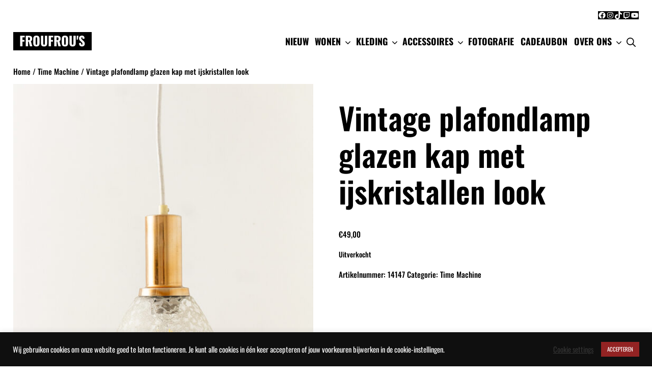

--- FILE ---
content_type: text/html; charset=UTF-8
request_url: https://www.froufrous.nl/product/vintage-plafondlamp-glazen-kap-met-ijskristallen-look/
body_size: 19385
content:
<!DOCTYPE html>
<html lang="nl-NL">
<head>
	<meta charset="UTF-8">
	<meta name="viewport" content="width=device-width, initial-scale=1" />
	<meta name='robots' content='index, follow, max-image-preview:large, max-snippet:-1, max-video-preview:-1' />

	<!-- This site is optimized with the Yoast SEO plugin v26.8 - https://yoast.com/product/yoast-seo-wordpress/ -->
	<title>Vintage plafondlamp glazen kap met ijskristallen look - Froufrou&#039;s</title>
	<meta name="description" content="Elegante vintage plafondlamp met een druppelvormige glazen lampenkap. De kap heeft een textuur dat lijkt op ijskristallen. Dit staat ..." />
	<link rel="canonical" href="https://www.froufrous.nl/product/vintage-plafondlamp-glazen-kap-met-ijskristallen-look/" />
	<meta property="og:locale" content="nl_NL" />
	<meta property="og:type" content="article" />
	<meta property="og:title" content="Vintage plafondlamp glazen kap met ijskristallen look - Froufrou&#039;s" />
	<meta property="og:description" content="Elegante vintage plafondlamp met een druppelvormige glazen lampenkap. De kap heeft een textuur dat lijkt op ijskristallen. Dit staat ..." />
	<meta property="og:url" content="https://www.froufrous.nl/product/vintage-plafondlamp-glazen-kap-met-ijskristallen-look/" />
	<meta property="og:site_name" content="Froufrou&#039;s" />
	<meta property="article:modified_time" content="2022-11-18T16:17:14+00:00" />
	<meta property="og:image" content="https://www.froufrous.nl/images/Vintage-plafondlamp-glazen-kap-met-ijskristallen-look-1.jpg" />
	<meta property="og:image:width" content="720" />
	<meta property="og:image:height" content="1080" />
	<meta property="og:image:type" content="image/jpeg" />
	<meta name="twitter:card" content="summary_large_image" />
	<meta name="twitter:label1" content="Geschatte leestijd" />
	<meta name="twitter:data1" content="1 minuut" />
	<script type="application/ld+json" class="yoast-schema-graph">{"@context":"https://schema.org","@graph":[{"@type":"WebPage","@id":"https://www.froufrous.nl/product/vintage-plafondlamp-glazen-kap-met-ijskristallen-look/","url":"https://www.froufrous.nl/product/vintage-plafondlamp-glazen-kap-met-ijskristallen-look/","name":"Vintage plafondlamp glazen kap met ijskristallen look - Froufrou&#039;s","isPartOf":{"@id":"https://www.froufrous.nl/#website"},"primaryImageOfPage":{"@id":"https://www.froufrous.nl/product/vintage-plafondlamp-glazen-kap-met-ijskristallen-look/#primaryimage"},"image":{"@id":"https://www.froufrous.nl/product/vintage-plafondlamp-glazen-kap-met-ijskristallen-look/#primaryimage"},"thumbnailUrl":"https://www.froufrous.nl/images/Vintage-plafondlamp-glazen-kap-met-ijskristallen-look-1.jpg","datePublished":"2015-06-16T09:12:00+00:00","dateModified":"2022-11-18T16:17:14+00:00","description":"Elegante vintage plafondlamp met een druppelvormige glazen lampenkap. De kap heeft een textuur dat lijkt op ijskristallen. Dit staat ...","breadcrumb":{"@id":"https://www.froufrous.nl/product/vintage-plafondlamp-glazen-kap-met-ijskristallen-look/#breadcrumb"},"inLanguage":"nl-NL","potentialAction":[{"@type":"ReadAction","target":["https://www.froufrous.nl/product/vintage-plafondlamp-glazen-kap-met-ijskristallen-look/"]}]},{"@type":"ImageObject","inLanguage":"nl-NL","@id":"https://www.froufrous.nl/product/vintage-plafondlamp-glazen-kap-met-ijskristallen-look/#primaryimage","url":"https://www.froufrous.nl/images/Vintage-plafondlamp-glazen-kap-met-ijskristallen-look-1.jpg","contentUrl":"https://www.froufrous.nl/images/Vintage-plafondlamp-glazen-kap-met-ijskristallen-look-1.jpg","width":720,"height":1080,"caption":"Vintage plafondlamp glazen kap met ijskristallen look"},{"@type":"BreadcrumbList","@id":"https://www.froufrous.nl/product/vintage-plafondlamp-glazen-kap-met-ijskristallen-look/#breadcrumb","itemListElement":[{"@type":"ListItem","position":1,"name":"Home","item":"https://www.froufrous.nl/"},{"@type":"ListItem","position":2,"name":"Shop","item":"https://www.froufrous.nl/shop/"},{"@type":"ListItem","position":3,"name":"Vintage plafondlamp glazen kap met ijskristallen look"}]},{"@type":"WebSite","@id":"https://www.froufrous.nl/#website","url":"https://www.froufrous.nl/","name":"Froufrou&#039;s","description":"Vintage, modern &amp; new","potentialAction":[{"@type":"SearchAction","target":{"@type":"EntryPoint","urlTemplate":"https://www.froufrous.nl/?s={search_term_string}"},"query-input":{"@type":"PropertyValueSpecification","valueRequired":true,"valueName":"search_term_string"}}],"inLanguage":"nl-NL"}]}</script>
	<!-- / Yoast SEO plugin. -->


<link rel="alternate" type="application/rss+xml" title="Froufrou&#039;s &raquo; feed" href="https://www.froufrous.nl/feed/" />
<link rel="alternate" title="oEmbed (JSON)" type="application/json+oembed" href="https://www.froufrous.nl/wp-json/oembed/1.0/embed?url=https%3A%2F%2Fwww.froufrous.nl%2Fproduct%2Fvintage-plafondlamp-glazen-kap-met-ijskristallen-look%2F" />
<link rel="alternate" title="oEmbed (XML)" type="text/xml+oembed" href="https://www.froufrous.nl/wp-json/oembed/1.0/embed?url=https%3A%2F%2Fwww.froufrous.nl%2Fproduct%2Fvintage-plafondlamp-glazen-kap-met-ijskristallen-look%2F&#038;format=xml" />
<style id='wp-img-auto-sizes-contain-inline-css' type='text/css'>
img:is([sizes=auto i],[sizes^="auto," i]){contain-intrinsic-size:3000px 1500px}
/*# sourceURL=wp-img-auto-sizes-contain-inline-css */
</style>
<style id='wp-block-library-theme-inline-css' type='text/css'>
.wp-block-audio :where(figcaption){color:#555;font-size:13px;text-align:center}.is-dark-theme .wp-block-audio :where(figcaption){color:#ffffffa6}.wp-block-audio{margin:0 0 1em}.wp-block-code{border:1px solid #ccc;border-radius:4px;font-family:Menlo,Consolas,monaco,monospace;padding:.8em 1em}.wp-block-embed :where(figcaption){color:#555;font-size:13px;text-align:center}.is-dark-theme .wp-block-embed :where(figcaption){color:#ffffffa6}.wp-block-embed{margin:0 0 1em}.blocks-gallery-caption{color:#555;font-size:13px;text-align:center}.is-dark-theme .blocks-gallery-caption{color:#ffffffa6}:root :where(.wp-block-image figcaption){color:#555;font-size:13px;text-align:center}.is-dark-theme :root :where(.wp-block-image figcaption){color:#ffffffa6}.wp-block-image{margin:0 0 1em}.wp-block-pullquote{border-bottom:4px solid;border-top:4px solid;color:currentColor;margin-bottom:1.75em}.wp-block-pullquote :where(cite),.wp-block-pullquote :where(footer),.wp-block-pullquote__citation{color:currentColor;font-size:.8125em;font-style:normal;text-transform:uppercase}.wp-block-quote{border-left:.25em solid;margin:0 0 1.75em;padding-left:1em}.wp-block-quote cite,.wp-block-quote footer{color:currentColor;font-size:.8125em;font-style:normal;position:relative}.wp-block-quote:where(.has-text-align-right){border-left:none;border-right:.25em solid;padding-left:0;padding-right:1em}.wp-block-quote:where(.has-text-align-center){border:none;padding-left:0}.wp-block-quote.is-large,.wp-block-quote.is-style-large,.wp-block-quote:where(.is-style-plain){border:none}.wp-block-search .wp-block-search__label{font-weight:700}.wp-block-search__button{border:1px solid #ccc;padding:.375em .625em}:where(.wp-block-group.has-background){padding:1.25em 2.375em}.wp-block-separator.has-css-opacity{opacity:.4}.wp-block-separator{border:none;border-bottom:2px solid;margin-left:auto;margin-right:auto}.wp-block-separator.has-alpha-channel-opacity{opacity:1}.wp-block-separator:not(.is-style-wide):not(.is-style-dots){width:100px}.wp-block-separator.has-background:not(.is-style-dots){border-bottom:none;height:1px}.wp-block-separator.has-background:not(.is-style-wide):not(.is-style-dots){height:2px}.wp-block-table{margin:0 0 1em}.wp-block-table td,.wp-block-table th{word-break:normal}.wp-block-table :where(figcaption){color:#555;font-size:13px;text-align:center}.is-dark-theme .wp-block-table :where(figcaption){color:#ffffffa6}.wp-block-video :where(figcaption){color:#555;font-size:13px;text-align:center}.is-dark-theme .wp-block-video :where(figcaption){color:#ffffffa6}.wp-block-video{margin:0 0 1em}:root :where(.wp-block-template-part.has-background){margin-bottom:0;margin-top:0;padding:1.25em 2.375em}
/*# sourceURL=/wp-includes/css/dist/block-library/theme.min.css */
</style>
<style id='global-styles-inline-css' type='text/css'>
:root{--wp--preset--aspect-ratio--square: 1;--wp--preset--aspect-ratio--4-3: 4/3;--wp--preset--aspect-ratio--3-4: 3/4;--wp--preset--aspect-ratio--3-2: 3/2;--wp--preset--aspect-ratio--2-3: 2/3;--wp--preset--aspect-ratio--16-9: 16/9;--wp--preset--aspect-ratio--9-16: 9/16;--wp--preset--color--black: #000000;--wp--preset--color--cyan-bluish-gray: #abb8c3;--wp--preset--color--white: #ffffff;--wp--preset--color--pale-pink: #f78da7;--wp--preset--color--vivid-red: #cf2e2e;--wp--preset--color--luminous-vivid-orange: #ff6900;--wp--preset--color--luminous-vivid-amber: #fcb900;--wp--preset--color--light-green-cyan: #7bdcb5;--wp--preset--color--vivid-green-cyan: #00d084;--wp--preset--color--pale-cyan-blue: #8ed1fc;--wp--preset--color--vivid-cyan-blue: #0693e3;--wp--preset--color--vivid-purple: #9b51e0;--wp--preset--gradient--vivid-cyan-blue-to-vivid-purple: linear-gradient(135deg,rgb(6,147,227) 0%,rgb(155,81,224) 100%);--wp--preset--gradient--light-green-cyan-to-vivid-green-cyan: linear-gradient(135deg,rgb(122,220,180) 0%,rgb(0,208,130) 100%);--wp--preset--gradient--luminous-vivid-amber-to-luminous-vivid-orange: linear-gradient(135deg,rgb(252,185,0) 0%,rgb(255,105,0) 100%);--wp--preset--gradient--luminous-vivid-orange-to-vivid-red: linear-gradient(135deg,rgb(255,105,0) 0%,rgb(207,46,46) 100%);--wp--preset--gradient--very-light-gray-to-cyan-bluish-gray: linear-gradient(135deg,rgb(238,238,238) 0%,rgb(169,184,195) 100%);--wp--preset--gradient--cool-to-warm-spectrum: linear-gradient(135deg,rgb(74,234,220) 0%,rgb(151,120,209) 20%,rgb(207,42,186) 40%,rgb(238,44,130) 60%,rgb(251,105,98) 80%,rgb(254,248,76) 100%);--wp--preset--gradient--blush-light-purple: linear-gradient(135deg,rgb(255,206,236) 0%,rgb(152,150,240) 100%);--wp--preset--gradient--blush-bordeaux: linear-gradient(135deg,rgb(254,205,165) 0%,rgb(254,45,45) 50%,rgb(107,0,62) 100%);--wp--preset--gradient--luminous-dusk: linear-gradient(135deg,rgb(255,203,112) 0%,rgb(199,81,192) 50%,rgb(65,88,208) 100%);--wp--preset--gradient--pale-ocean: linear-gradient(135deg,rgb(255,245,203) 0%,rgb(182,227,212) 50%,rgb(51,167,181) 100%);--wp--preset--gradient--electric-grass: linear-gradient(135deg,rgb(202,248,128) 0%,rgb(113,206,126) 100%);--wp--preset--gradient--midnight: linear-gradient(135deg,rgb(2,3,129) 0%,rgb(40,116,252) 100%);--wp--preset--font-size--small: 13px;--wp--preset--font-size--medium: 20px;--wp--preset--font-size--large: 36px;--wp--preset--font-size--x-large: 42px;--wp--preset--font-family--oswald: "Oswald", sans-serif;--wp--preset--spacing--20: 0.44rem;--wp--preset--spacing--30: 0.67rem;--wp--preset--spacing--40: 1rem;--wp--preset--spacing--50: 1.5rem;--wp--preset--spacing--60: 2.25rem;--wp--preset--spacing--70: 3.38rem;--wp--preset--spacing--80: 5.06rem;--wp--preset--shadow--natural: 6px 6px 9px rgba(0, 0, 0, 0.2);--wp--preset--shadow--deep: 12px 12px 50px rgba(0, 0, 0, 0.4);--wp--preset--shadow--sharp: 6px 6px 0px rgba(0, 0, 0, 0.2);--wp--preset--shadow--outlined: 6px 6px 0px -3px rgb(255, 255, 255), 6px 6px rgb(0, 0, 0);--wp--preset--shadow--crisp: 6px 6px 0px rgb(0, 0, 0);}:root { --wp--style--global--content-size: 3000px;--wp--style--global--wide-size: 3000px; }:where(body) { margin: 0; }.wp-site-blocks > .alignleft { float: left; margin-right: 2em; }.wp-site-blocks > .alignright { float: right; margin-left: 2em; }.wp-site-blocks > .aligncenter { justify-content: center; margin-left: auto; margin-right: auto; }:where(.wp-site-blocks) > * { margin-block-start: 24px; margin-block-end: 0; }:where(.wp-site-blocks) > :first-child { margin-block-start: 0; }:where(.wp-site-blocks) > :last-child { margin-block-end: 0; }:root { --wp--style--block-gap: 24px; }:root :where(.is-layout-flow) > :first-child{margin-block-start: 0;}:root :where(.is-layout-flow) > :last-child{margin-block-end: 0;}:root :where(.is-layout-flow) > *{margin-block-start: 24px;margin-block-end: 0;}:root :where(.is-layout-constrained) > :first-child{margin-block-start: 0;}:root :where(.is-layout-constrained) > :last-child{margin-block-end: 0;}:root :where(.is-layout-constrained) > *{margin-block-start: 24px;margin-block-end: 0;}:root :where(.is-layout-flex){gap: 24px;}:root :where(.is-layout-grid){gap: 24px;}.is-layout-flow > .alignleft{float: left;margin-inline-start: 0;margin-inline-end: 2em;}.is-layout-flow > .alignright{float: right;margin-inline-start: 2em;margin-inline-end: 0;}.is-layout-flow > .aligncenter{margin-left: auto !important;margin-right: auto !important;}.is-layout-constrained > .alignleft{float: left;margin-inline-start: 0;margin-inline-end: 2em;}.is-layout-constrained > .alignright{float: right;margin-inline-start: 2em;margin-inline-end: 0;}.is-layout-constrained > .aligncenter{margin-left: auto !important;margin-right: auto !important;}.is-layout-constrained > :where(:not(.alignleft):not(.alignright):not(.alignfull)){max-width: var(--wp--style--global--content-size);margin-left: auto !important;margin-right: auto !important;}.is-layout-constrained > .alignwide{max-width: var(--wp--style--global--wide-size);}body .is-layout-flex{display: flex;}.is-layout-flex{flex-wrap: wrap;align-items: center;}.is-layout-flex > :is(*, div){margin: 0;}body .is-layout-grid{display: grid;}.is-layout-grid > :is(*, div){margin: 0;}body{padding-top: 0px;padding-right: 0px;padding-bottom: 0px;padding-left: 0px;}a:where(:not(.wp-element-button)){text-decoration: underline;}:root :where(.wp-element-button, .wp-block-button__link){background-color: #32373c;border-width: 0;color: #fff;font-family: inherit;font-size: inherit;font-style: inherit;font-weight: inherit;letter-spacing: inherit;line-height: inherit;padding-top: calc(0.667em + 2px);padding-right: calc(1.333em + 2px);padding-bottom: calc(0.667em + 2px);padding-left: calc(1.333em + 2px);text-decoration: none;text-transform: inherit;}.has-black-color{color: var(--wp--preset--color--black) !important;}.has-cyan-bluish-gray-color{color: var(--wp--preset--color--cyan-bluish-gray) !important;}.has-white-color{color: var(--wp--preset--color--white) !important;}.has-pale-pink-color{color: var(--wp--preset--color--pale-pink) !important;}.has-vivid-red-color{color: var(--wp--preset--color--vivid-red) !important;}.has-luminous-vivid-orange-color{color: var(--wp--preset--color--luminous-vivid-orange) !important;}.has-luminous-vivid-amber-color{color: var(--wp--preset--color--luminous-vivid-amber) !important;}.has-light-green-cyan-color{color: var(--wp--preset--color--light-green-cyan) !important;}.has-vivid-green-cyan-color{color: var(--wp--preset--color--vivid-green-cyan) !important;}.has-pale-cyan-blue-color{color: var(--wp--preset--color--pale-cyan-blue) !important;}.has-vivid-cyan-blue-color{color: var(--wp--preset--color--vivid-cyan-blue) !important;}.has-vivid-purple-color{color: var(--wp--preset--color--vivid-purple) !important;}.has-black-background-color{background-color: var(--wp--preset--color--black) !important;}.has-cyan-bluish-gray-background-color{background-color: var(--wp--preset--color--cyan-bluish-gray) !important;}.has-white-background-color{background-color: var(--wp--preset--color--white) !important;}.has-pale-pink-background-color{background-color: var(--wp--preset--color--pale-pink) !important;}.has-vivid-red-background-color{background-color: var(--wp--preset--color--vivid-red) !important;}.has-luminous-vivid-orange-background-color{background-color: var(--wp--preset--color--luminous-vivid-orange) !important;}.has-luminous-vivid-amber-background-color{background-color: var(--wp--preset--color--luminous-vivid-amber) !important;}.has-light-green-cyan-background-color{background-color: var(--wp--preset--color--light-green-cyan) !important;}.has-vivid-green-cyan-background-color{background-color: var(--wp--preset--color--vivid-green-cyan) !important;}.has-pale-cyan-blue-background-color{background-color: var(--wp--preset--color--pale-cyan-blue) !important;}.has-vivid-cyan-blue-background-color{background-color: var(--wp--preset--color--vivid-cyan-blue) !important;}.has-vivid-purple-background-color{background-color: var(--wp--preset--color--vivid-purple) !important;}.has-black-border-color{border-color: var(--wp--preset--color--black) !important;}.has-cyan-bluish-gray-border-color{border-color: var(--wp--preset--color--cyan-bluish-gray) !important;}.has-white-border-color{border-color: var(--wp--preset--color--white) !important;}.has-pale-pink-border-color{border-color: var(--wp--preset--color--pale-pink) !important;}.has-vivid-red-border-color{border-color: var(--wp--preset--color--vivid-red) !important;}.has-luminous-vivid-orange-border-color{border-color: var(--wp--preset--color--luminous-vivid-orange) !important;}.has-luminous-vivid-amber-border-color{border-color: var(--wp--preset--color--luminous-vivid-amber) !important;}.has-light-green-cyan-border-color{border-color: var(--wp--preset--color--light-green-cyan) !important;}.has-vivid-green-cyan-border-color{border-color: var(--wp--preset--color--vivid-green-cyan) !important;}.has-pale-cyan-blue-border-color{border-color: var(--wp--preset--color--pale-cyan-blue) !important;}.has-vivid-cyan-blue-border-color{border-color: var(--wp--preset--color--vivid-cyan-blue) !important;}.has-vivid-purple-border-color{border-color: var(--wp--preset--color--vivid-purple) !important;}.has-vivid-cyan-blue-to-vivid-purple-gradient-background{background: var(--wp--preset--gradient--vivid-cyan-blue-to-vivid-purple) !important;}.has-light-green-cyan-to-vivid-green-cyan-gradient-background{background: var(--wp--preset--gradient--light-green-cyan-to-vivid-green-cyan) !important;}.has-luminous-vivid-amber-to-luminous-vivid-orange-gradient-background{background: var(--wp--preset--gradient--luminous-vivid-amber-to-luminous-vivid-orange) !important;}.has-luminous-vivid-orange-to-vivid-red-gradient-background{background: var(--wp--preset--gradient--luminous-vivid-orange-to-vivid-red) !important;}.has-very-light-gray-to-cyan-bluish-gray-gradient-background{background: var(--wp--preset--gradient--very-light-gray-to-cyan-bluish-gray) !important;}.has-cool-to-warm-spectrum-gradient-background{background: var(--wp--preset--gradient--cool-to-warm-spectrum) !important;}.has-blush-light-purple-gradient-background{background: var(--wp--preset--gradient--blush-light-purple) !important;}.has-blush-bordeaux-gradient-background{background: var(--wp--preset--gradient--blush-bordeaux) !important;}.has-luminous-dusk-gradient-background{background: var(--wp--preset--gradient--luminous-dusk) !important;}.has-pale-ocean-gradient-background{background: var(--wp--preset--gradient--pale-ocean) !important;}.has-electric-grass-gradient-background{background: var(--wp--preset--gradient--electric-grass) !important;}.has-midnight-gradient-background{background: var(--wp--preset--gradient--midnight) !important;}.has-small-font-size{font-size: var(--wp--preset--font-size--small) !important;}.has-medium-font-size{font-size: var(--wp--preset--font-size--medium) !important;}.has-large-font-size{font-size: var(--wp--preset--font-size--large) !important;}.has-x-large-font-size{font-size: var(--wp--preset--font-size--x-large) !important;}.has-oswald-font-family{font-family: var(--wp--preset--font-family--oswald) !important;}
:root :where(.wp-block-pullquote){font-size: 1.5em;line-height: 1.6;}
/*# sourceURL=global-styles-inline-css */
</style>
<style id='woocommerce-inline-inline-css' type='text/css'>
.woocommerce form .form-row .required { visibility: visible; }
/*# sourceURL=woocommerce-inline-inline-css */
</style>
<link rel='stylesheet' id='wpo_min-header-0-css' href='https://www.froufrous.nl/wp-content/cache/wpo-minify/1768652637/assets/wpo-minify-header-ac2a9eae.min.css' type='text/css' media='all' />
<link rel='stylesheet' id='wpo_min-header-1-css' href='https://www.froufrous.nl/wp-content/cache/wpo-minify/1768652637/assets/wpo-minify-header-eed5141b.min.css' type='text/css' media='only screen and (max-width: 768px)' />
<link rel='stylesheet' id='wpo_min-header-2-css' href='https://www.froufrous.nl/wp-content/cache/wpo-minify/1768652637/assets/wpo-minify-header-38e26915.min.css' type='text/css' media='all' />
<script type="text/javascript" id="wc-settings-dep-in-header-js-after">
/* <![CDATA[ */
console.warn( "Scripts that have a dependency on [wc-settings, wc-blocks-checkout] must be loaded in the footer, myparcelnl-delivery-options-block-view-script was registered to load in the header, but has been switched to load in the footer instead. See https://github.com/woocommerce/woocommerce-gutenberg-products-block/pull/5059" );
//# sourceURL=wc-settings-dep-in-header-js-after
/* ]]> */
</script>
<script type="text/javascript" id="wpo_min-header-0-js-extra">
/* <![CDATA[ */
var Cli_Data = {"nn_cookie_ids":[],"cookielist":[],"non_necessary_cookies":[],"ccpaEnabled":"","ccpaRegionBased":"","ccpaBarEnabled":"","strictlyEnabled":["necessary","obligatoire"],"ccpaType":"gdpr","js_blocking":"1","custom_integration":"","triggerDomRefresh":"","secure_cookies":""};
var cli_cookiebar_settings = {"animate_speed_hide":"500","animate_speed_show":"500","background":"#0f0f0f","border":"#b1a6a6c2","border_on":"","button_1_button_colour":"#932323","button_1_button_hover":"#761c1c","button_1_link_colour":"#fff","button_1_as_button":"1","button_1_new_win":"","button_2_button_colour":"#333","button_2_button_hover":"#292929","button_2_link_colour":"#444","button_2_as_button":"","button_2_hidebar":"","button_3_button_colour":"#ffffff","button_3_button_hover":"#cccccc","button_3_link_colour":"#fff","button_3_as_button":"1","button_3_new_win":"","button_4_button_colour":"#000","button_4_button_hover":"#000000","button_4_link_colour":"#333333","button_4_as_button":"","button_7_button_colour":"#61a229","button_7_button_hover":"#4e8221","button_7_link_colour":"#fff","button_7_as_button":"1","button_7_new_win":"","font_family":"inherit","header_fix":"","notify_animate_hide":"1","notify_animate_show":"","notify_div_id":"#cookie-law-info-bar","notify_position_horizontal":"right","notify_position_vertical":"bottom","scroll_close":"","scroll_close_reload":"","accept_close_reload":"","reject_close_reload":"","showagain_tab":"","showagain_background":"#fff","showagain_border":"#000","showagain_div_id":"#cookie-law-info-again","showagain_x_position":"100px","text":"#ffffff","show_once_yn":"","show_once":"10000","logging_on":"","as_popup":"","popup_overlay":"1","bar_heading_text":"","cookie_bar_as":"banner","popup_showagain_position":"bottom-right","widget_position":"left"};
var log_object = {"ajax_url":"https://www.froufrous.nl/wp-admin/admin-ajax.php"};
//# sourceURL=wpo_min-header-0-js-extra
/* ]]> */
</script>
<script type="text/javascript" src="https://www.froufrous.nl/wp-content/cache/wpo-minify/1768652637/assets/wpo-minify-header-8ba828d5.min.js" id="wpo_min-header-0-js"></script>
<script type="text/javascript" id="wpo_min-header-1-js-extra">
/* <![CDATA[ */
var wc_add_to_cart_params = {"ajax_url":"/wp-admin/admin-ajax.php","wc_ajax_url":"/?wc-ajax=%%endpoint%%","i18n_view_cart":"Bekijk winkelwagen","cart_url":"https://www.froufrous.nl/winkelwagen/","is_cart":"","cart_redirect_after_add":"no"};
var wc_single_product_params = {"i18n_required_rating_text":"Selecteer een waardering","i18n_rating_options":["1 van de 5 sterren","2 van de 5 sterren","3 van de 5 sterren","4 van de 5 sterren","5 van de 5 sterren"],"i18n_product_gallery_trigger_text":"Afbeeldinggalerij in volledig scherm bekijken","review_rating_required":"no","flexslider":{"rtl":false,"animation":"slide","smoothHeight":true,"directionNav":false,"controlNav":"thumbnails","slideshow":false,"animationSpeed":500,"animationLoop":false,"allowOneSlide":false},"zoom_enabled":"","zoom_options":[],"photoswipe_enabled":"","photoswipe_options":{"shareEl":false,"closeOnScroll":false,"history":false,"hideAnimationDuration":0,"showAnimationDuration":0},"flexslider_enabled":""};
var woocommerce_params = {"ajax_url":"/wp-admin/admin-ajax.php","wc_ajax_url":"/?wc-ajax=%%endpoint%%","i18n_password_show":"Wachtwoord weergeven","i18n_password_hide":"Wachtwoord verbergen"};
//# sourceURL=wpo_min-header-1-js-extra
/* ]]> */
</script>
<script type="text/javascript" src="https://www.froufrous.nl/wp-content/cache/wpo-minify/1768652637/assets/wpo-minify-header-a4644296.min.js" id="wpo_min-header-1-js" defer="defer" data-wp-strategy="defer"></script>
<script type="text/javascript" id="wpo_min-header-2-js-extra">
/* <![CDATA[ */
var wc_add_to_cart_params = {"ajax_url":"/wp-admin/admin-ajax.php","wc_ajax_url":"/?wc-ajax=%%endpoint%%","i18n_view_cart":"Bekijk winkelwagen","cart_url":"https://www.froufrous.nl/winkelwagen/","is_cart":"","cart_redirect_after_add":"no"};
//# sourceURL=wpo_min-header-2-js-extra
/* ]]> */
</script>
<script type="text/javascript" src="https://www.froufrous.nl/wp-content/cache/wpo-minify/1768652637/assets/wpo-minify-header-12bb1241.min.js" id="wpo_min-header-2-js"></script>
<script></script><link rel="https://api.w.org/" href="https://www.froufrous.nl/wp-json/" /><link rel="alternate" title="JSON" type="application/json" href="https://www.froufrous.nl/wp-json/wp/v2/product/57489" /><link rel="EditURI" type="application/rsd+xml" title="RSD" href="https://www.froufrous.nl/xmlrpc.php?rsd" />
<meta name="generator" content="WordPress 6.9" />
<meta name="generator" content="WooCommerce 10.4.3" />
<link rel='shortlink' href='https://www.froufrous.nl/?p=57489' />
	<noscript><style>.woocommerce-product-gallery{ opacity: 1 !important; }</style></noscript>
	<meta name="generator" content="Elementor 3.34.1; features: e_font_icon_svg, additional_custom_breakpoints; settings: css_print_method-external, google_font-enabled, font_display-swap">
			<style>
				.e-con.e-parent:nth-of-type(n+4):not(.e-lazyloaded):not(.e-no-lazyload),
				.e-con.e-parent:nth-of-type(n+4):not(.e-lazyloaded):not(.e-no-lazyload) * {
					background-image: none !important;
				}
				@media screen and (max-height: 1024px) {
					.e-con.e-parent:nth-of-type(n+3):not(.e-lazyloaded):not(.e-no-lazyload),
					.e-con.e-parent:nth-of-type(n+3):not(.e-lazyloaded):not(.e-no-lazyload) * {
						background-image: none !important;
					}
				}
				@media screen and (max-height: 640px) {
					.e-con.e-parent:nth-of-type(n+2):not(.e-lazyloaded):not(.e-no-lazyload),
					.e-con.e-parent:nth-of-type(n+2):not(.e-lazyloaded):not(.e-no-lazyload) * {
						background-image: none !important;
					}
				}
			</style>
			<meta name="generator" content="Powered by WPBakery Page Builder - drag and drop page builder for WordPress."/>
<style class='wp-fonts-local' type='text/css'>
@font-face{font-family:Oswald;font-style:normal;font-weight:100;font-display:fallback;src:url('https://www.froufrous.nl/wp-content/themes/chetas/fonts/Oswald-ExtraLight.woff2') format('woff2');font-stretch:normal;}
@font-face{font-family:Oswald;font-style:normal;font-weight:200;font-display:fallback;src:url('https://www.froufrous.nl/wp-content/themes/chetas/fonts/Oswald-ExtraLight.woff2') format('woff2');font-stretch:normal;}
@font-face{font-family:Oswald;font-style:normal;font-weight:300;font-display:fallback;src:url('https://www.froufrous.nl/wp-content/themes/chetas/fonts/Oswald-Light.woff2') format('woff2');font-stretch:normal;}
@font-face{font-family:Oswald;font-style:normal;font-weight:400;font-display:fallback;src:url('https://www.froufrous.nl/wp-content/themes/chetas/fonts/Oswald-Regular.woff2') format('woff2');font-stretch:normal;}
@font-face{font-family:Oswald;font-style:normal;font-weight:500;font-display:fallback;src:url('https://www.froufrous.nl/wp-content/themes/chetas/fonts/Oswald-Medium.woff2') format('woff2');font-stretch:normal;}
@font-face{font-family:Oswald;font-style:normal;font-weight:600;font-display:fallback;src:url('https://www.froufrous.nl/wp-content/themes/chetas/fonts/Oswald-SemiBold.woff2') format('woff2');font-stretch:normal;}
@font-face{font-family:Oswald;font-style:normal;font-weight:700;font-display:fallback;src:url('https://www.froufrous.nl/wp-content/themes/chetas/fonts/Oswald-Bold.woff2') format('woff2');font-stretch:normal;}
@font-face{font-family:Oswald;font-style:normal;font-weight:800;font-display:fallback;src:url('https://www.froufrous.nl/wp-content/themes/chetas/fonts/Oswald-Bold.woff2') format('woff2');font-stretch:normal;}
@font-face{font-family:Oswald;font-style:normal;font-weight:900;font-display:fallback;src:url('https://www.froufrous.nl/wp-content/themes/chetas/fonts/Oswald-Bold.woff2') format('woff2');font-stretch:normal;}
</style>
<link rel="icon" href="https://www.froufrous.nl/images/cropped-favicon-website-logo-froufrous-1-32x32.png" sizes="32x32" />
<link rel="icon" href="https://www.froufrous.nl/images/cropped-favicon-website-logo-froufrous-1-192x192.png" sizes="192x192" />
<link rel="apple-touch-icon" href="https://www.froufrous.nl/images/cropped-favicon-website-logo-froufrous-1-180x180.png" />
<meta name="msapplication-TileImage" content="https://www.froufrous.nl/images/cropped-favicon-website-logo-froufrous-1-270x270.png" />
<noscript><style> .wpb_animate_when_almost_visible { opacity: 1; }</style></noscript></head>
<body itemtype='https://schema.org/Blog' itemscope='itemscope' class="wp-singular product-template-default single single-product postid-57489 wp-embed-responsive wp-theme-chetas theme-chetas woocommerce woocommerce-page woocommerce-no-js has-inline-mobile-toggle desktop-mobile-top-bar wpkoi-scrollbar navigation-effect-stylea dropdown-click dropdown-click-menu-item nav-search-enabled nav-wpkoi-cart wpkoi-cld-disable header-aligned-center nav-float-right  wpb-js-composer js-comp-ver-8.7.2 vc_responsive elementor-default elementor-kit-78997" data-burst_id="57489" data-burst_type="product">
	    <div class="chetas-body-padding-content">
    	<a class="skip-link screen-reader-text" href="#content">Skip to content</a>
			        <div class="chetas-top-bar-content">
        	
<div class="wp-block-group topbar is-layout-constrained wp-container-core-group-is-layout-406b4045 wp-block-group-is-layout-constrained" style="padding-top:0.5vw;padding-right:2vw;padding-bottom:0.2vw;padding-left:2vw">
<div class="wp-block-group alignwide is-content-justification-space-between is-layout-flex wp-container-core-group-is-layout-9366075c wp-block-group-is-layout-flex">
<h5 class="wp-block-heading" style="font-size:18px;font-style:normal;font-weight:500;line-height:1.2"></h5>



<ul class="wp-block-social-links has-small-icon-size has-icon-color has-icon-background-color is-layout-flex wp-container-core-social-links-is-layout-57a5c897 wp-block-social-links-is-layout-flex"><li style="color:#ffffff;background-color:#000000;" class="wp-social-link wp-social-link-facebook has-white-color has-black-background-color wp-block-social-link"><a href="#" class="wp-block-social-link-anchor"><svg width="24" height="24" viewBox="0 0 24 24" version="1.1" xmlns="http://www.w3.org/2000/svg" aria-hidden="true" focusable="false"><path d="M12 2C6.5 2 2 6.5 2 12c0 5 3.7 9.1 8.4 9.9v-7H7.9V12h2.5V9.8c0-2.5 1.5-3.9 3.8-3.9 1.1 0 2.2.2 2.2.2v2.5h-1.3c-1.2 0-1.6.8-1.6 1.6V12h2.8l-.4 2.9h-2.3v7C18.3 21.1 22 17 22 12c0-5.5-4.5-10-10-10z"></path></svg><span class="wp-block-social-link-label screen-reader-text">Facebook</span></a></li>

<li style="color:#ffffff;background-color:#000000;" class="wp-social-link wp-social-link-instagram has-white-color has-black-background-color wp-block-social-link"><a href="#" class="wp-block-social-link-anchor"><svg width="24" height="24" viewBox="0 0 24 24" version="1.1" xmlns="http://www.w3.org/2000/svg" aria-hidden="true" focusable="false"><path d="M12,4.622c2.403,0,2.688,0.009,3.637,0.052c0.877,0.04,1.354,0.187,1.671,0.31c0.42,0.163,0.72,0.358,1.035,0.673 c0.315,0.315,0.51,0.615,0.673,1.035c0.123,0.317,0.27,0.794,0.31,1.671c0.043,0.949,0.052,1.234,0.052,3.637 s-0.009,2.688-0.052,3.637c-0.04,0.877-0.187,1.354-0.31,1.671c-0.163,0.42-0.358,0.72-0.673,1.035 c-0.315,0.315-0.615,0.51-1.035,0.673c-0.317,0.123-0.794,0.27-1.671,0.31c-0.949,0.043-1.233,0.052-3.637,0.052 s-2.688-0.009-3.637-0.052c-0.877-0.04-1.354-0.187-1.671-0.31c-0.42-0.163-0.72-0.358-1.035-0.673 c-0.315-0.315-0.51-0.615-0.673-1.035c-0.123-0.317-0.27-0.794-0.31-1.671C4.631,14.688,4.622,14.403,4.622,12 s0.009-2.688,0.052-3.637c0.04-0.877,0.187-1.354,0.31-1.671c0.163-0.42,0.358-0.72,0.673-1.035 c0.315-0.315,0.615-0.51,1.035-0.673c0.317-0.123,0.794-0.27,1.671-0.31C9.312,4.631,9.597,4.622,12,4.622 M12,3 C9.556,3,9.249,3.01,8.289,3.054C7.331,3.098,6.677,3.25,6.105,3.472C5.513,3.702,5.011,4.01,4.511,4.511 c-0.5,0.5-0.808,1.002-1.038,1.594C3.25,6.677,3.098,7.331,3.054,8.289C3.01,9.249,3,9.556,3,12c0,2.444,0.01,2.751,0.054,3.711 c0.044,0.958,0.196,1.612,0.418,2.185c0.23,0.592,0.538,1.094,1.038,1.594c0.5,0.5,1.002,0.808,1.594,1.038 c0.572,0.222,1.227,0.375,2.185,0.418C9.249,20.99,9.556,21,12,21s2.751-0.01,3.711-0.054c0.958-0.044,1.612-0.196,2.185-0.418 c0.592-0.23,1.094-0.538,1.594-1.038c0.5-0.5,0.808-1.002,1.038-1.594c0.222-0.572,0.375-1.227,0.418-2.185 C20.99,14.751,21,14.444,21,12s-0.01-2.751-0.054-3.711c-0.044-0.958-0.196-1.612-0.418-2.185c-0.23-0.592-0.538-1.094-1.038-1.594 c-0.5-0.5-1.002-0.808-1.594-1.038c-0.572-0.222-1.227-0.375-2.185-0.418C14.751,3.01,14.444,3,12,3L12,3z M12,7.378 c-2.552,0-4.622,2.069-4.622,4.622S9.448,16.622,12,16.622s4.622-2.069,4.622-4.622S14.552,7.378,12,7.378z M12,15 c-1.657,0-3-1.343-3-3s1.343-3,3-3s3,1.343,3,3S13.657,15,12,15z M16.804,6.116c-0.596,0-1.08,0.484-1.08,1.08 s0.484,1.08,1.08,1.08c0.596,0,1.08-0.484,1.08-1.08S17.401,6.116,16.804,6.116z"></path></svg><span class="wp-block-social-link-label screen-reader-text">Instagram</span></a></li>

<li style="color:#ffffff;background-color:#000000;" class="wp-social-link wp-social-link-tiktok has-white-color has-black-background-color wp-block-social-link"><a href="#" class="wp-block-social-link-anchor"><svg width="24" height="24" viewBox="0 0 32 32" version="1.1" xmlns="http://www.w3.org/2000/svg" aria-hidden="true" focusable="false"><path d="M16.708 0.027c1.745-0.027 3.48-0.011 5.213-0.027 0.105 2.041 0.839 4.12 2.333 5.563 1.491 1.479 3.6 2.156 5.652 2.385v5.369c-1.923-0.063-3.855-0.463-5.6-1.291-0.76-0.344-1.468-0.787-2.161-1.24-0.009 3.896 0.016 7.787-0.025 11.667-0.104 1.864-0.719 3.719-1.803 5.255-1.744 2.557-4.771 4.224-7.88 4.276-1.907 0.109-3.812-0.411-5.437-1.369-2.693-1.588-4.588-4.495-4.864-7.615-0.032-0.667-0.043-1.333-0.016-1.984 0.24-2.537 1.495-4.964 3.443-6.615 2.208-1.923 5.301-2.839 8.197-2.297 0.027 1.975-0.052 3.948-0.052 5.923-1.323-0.428-2.869-0.308-4.025 0.495-0.844 0.547-1.485 1.385-1.819 2.333-0.276 0.676-0.197 1.427-0.181 2.145 0.317 2.188 2.421 4.027 4.667 3.828 1.489-0.016 2.916-0.88 3.692-2.145 0.251-0.443 0.532-0.896 0.547-1.417 0.131-2.385 0.079-4.76 0.095-7.145 0.011-5.375-0.016-10.735 0.025-16.093z" /></svg><span class="wp-block-social-link-label screen-reader-text">TikTok</span></a></li>

<li style="color:#ffffff;background-color:#000000;" class="wp-social-link wp-social-link-twitch has-white-color has-black-background-color wp-block-social-link"><a href="#" class="wp-block-social-link-anchor"><svg width="24" height="24" viewBox="0 0 24 24" version="1.1" xmlns="http://www.w3.org/2000/svg" aria-hidden="true" focusable="false"><path d="M16.499,8.089h-1.636v4.91h1.636V8.089z M12,8.089h-1.637v4.91H12V8.089z M4.228,3.178L3,6.451v13.092h4.499V22h2.456 l2.454-2.456h3.681L21,14.636V3.178H4.228z M19.364,13.816l-2.864,2.865H12l-2.453,2.453V16.68H5.863V4.814h13.501V13.816z"></path></svg><span class="wp-block-social-link-label screen-reader-text">Twitch</span></a></li>

<li style="color:#ffffff;background-color:#000000;" class="wp-social-link wp-social-link-youtube has-white-color has-black-background-color wp-block-social-link"><a href="#" class="wp-block-social-link-anchor"><svg width="24" height="24" viewBox="0 0 24 24" version="1.1" xmlns="http://www.w3.org/2000/svg" aria-hidden="true" focusable="false"><path d="M21.8,8.001c0,0-0.195-1.378-0.795-1.985c-0.76-0.797-1.613-0.801-2.004-0.847c-2.799-0.202-6.997-0.202-6.997-0.202 h-0.009c0,0-4.198,0-6.997,0.202C4.608,5.216,3.756,5.22,2.995,6.016C2.395,6.623,2.2,8.001,2.2,8.001S2,9.62,2,11.238v1.517 c0,1.618,0.2,3.237,0.2,3.237s0.195,1.378,0.795,1.985c0.761,0.797,1.76,0.771,2.205,0.855c1.6,0.153,6.8,0.201,6.8,0.201 s4.203-0.006,7.001-0.209c0.391-0.047,1.243-0.051,2.004-0.847c0.6-0.607,0.795-1.985,0.795-1.985s0.2-1.618,0.2-3.237v-1.517 C22,9.62,21.8,8.001,21.8,8.001z M9.935,14.594l-0.001-5.62l5.404,2.82L9.935,14.594z"></path></svg><span class="wp-block-social-link-label screen-reader-text">YouTube</span></a></li></ul>
</div>
</div>
        </div>
                <div class="site-header-holder" data-minwidth="781">
			<header class="site-header has-inline-mobile-toggle " id="masthead">
				<div class="inside-header ">
        <div class="site-branding-container"><div class="site-branding">
					<p class="main-title">
					<a href="https://www.froufrous.nl/" rel="home">Froufrou&#039;s</a>
				</p>
					
				</div></div>	<nav class="main-navigation mobile-menu-control-wrapper" id="mobile-menu-control-wrapper">
				<button data-nav="site-navigation" class="menu-toggle" aria-controls="primary-menu" aria-expanded="false">
						<span class="icon-menu-bars">
			<svg viewBox="0 0 512 512" aria-hidden="true" xmlns="http://www.w3.org/2000/svg"><path d="M0 96c0-13.255 10.745-24 24-24h464c13.255 0 24 10.745 24 24s-10.745 24-24 24H24c-13.255 0-24-10.745-24-24zm0 160c0-13.255 10.745-24 24-24h464c13.255 0 24 10.745 24 24s-10.745 24-24 24H24c-13.255 0-24-10.745-24-24zm0 160c0-13.255 10.745-24 24-24h464c13.255 0 24 10.745 24 24s-10.745 24-24 24H24c-13.255 0-24-10.745-24-24z" /></svg>
			<svg viewBox="0 0 512 512" aria-hidden="true" xmlns="http://www.w3.org/2000/svg"><path d="M71.029 71.029c9.373-9.372 24.569-9.372 33.942 0L256 222.059l151.029-151.03c9.373-9.372 24.569-9.372 33.942 0 9.372 9.373 9.372 24.569 0 33.942L289.941 256l151.03 151.029c9.372 9.373 9.372 24.569 0 33.942-9.373 9.372-24.569 9.372-33.942 0L256 289.941l-151.029 151.03c-9.373 9.372-24.569 9.372-33.942 0-9.372-9.373-9.372-24.569 0-33.942L222.059 256 71.029 104.971c-9.372-9.373-9.372-24.569 0-33.942z"></path></svg>
			</span>
			<span class="screen-reader-text">Menu</span>
		</button>
	</nav>
			<nav id="site-navigation" class="main-navigation sub-menu-right">
			<div class="inside-navigation grid-parent">
				<form method="get" class="search-form navigation-search" action="https://www.froufrous.nl/">
					<input type="search" class="search-field" value="" name="s" title="Search" />
				</form><div id="primary-menu" class="main-nav"><ul id="menu-hoofdmenu" class=""><li id="menu-item-37493" class="menu-item menu-item-type-custom menu-item-object-custom menu-item-37493"><a href="https://www.froufrous.nl/nieuw/">NIEUW</a></li>
<li id="menu-item-37455" class="menu-item menu-item-type-taxonomy menu-item-object-product_cat menu-item-has-children menu-item-37455"><a href="https://www.froufrous.nl/shop/wonen/" role="button" aria-expanded="false" aria-haspopup="true" aria-label="Open Sub-Menu">WONEN<span role="presentation" class="dropdown-menu-toggle"><svg viewBox="0 0 330 512" aria-hidden="true" xmlns="http://www.w3.org/2000/svg"><path d="M305.913 197.085c0 2.266-1.133 4.815-2.833 6.514L171.087 335.593c-1.7 1.7-4.249 2.832-6.515 2.832s-4.815-1.133-6.515-2.832L26.064 203.599c-1.7-1.7-2.832-4.248-2.832-6.514s1.132-4.816 2.832-6.515l14.162-14.163c1.7-1.699 3.966-2.832 6.515-2.832 2.266 0 4.815 1.133 6.515 2.832l111.316 111.317 111.316-111.317c1.7-1.699 4.249-2.832 6.515-2.832s4.815 1.133 6.515 2.832l14.162 14.163c1.7 1.7 2.833 4.249 2.833 6.515z" /></svg></span></a>
<ul class="sub-menu">
	<li id="menu-item-37457" class="menu-item menu-item-type-taxonomy menu-item-object-product_cat menu-item-37457"><a href="https://www.froufrous.nl/shop/wonen/kit-cat-vintage-kattenklok/">Kit-Cat: de vintage kattenklok</a></li>
	<li id="menu-item-37456" class="menu-item menu-item-type-taxonomy menu-item-object-product_cat menu-item-37456"><a href="https://www.froufrous.nl/shop/wonen/meubels/">Meubels</a></li>
	<li id="menu-item-37458" class="menu-item menu-item-type-taxonomy menu-item-object-product_cat menu-item-37458"><a href="https://www.froufrous.nl/shop/wonen/lampen/">Lampen</a></li>
	<li id="menu-item-37462" class="menu-item menu-item-type-taxonomy menu-item-object-product_cat menu-item-has-children menu-item-37462"><a href="https://www.froufrous.nl/shop/wonen/decoratie/" role="button" aria-expanded="false" aria-haspopup="true" aria-label="Open Sub-Menu">Decoratie<span role="presentation" class="dropdown-menu-toggle"><svg viewBox="0 0 330 512" aria-hidden="true" xmlns="http://www.w3.org/2000/svg"><path d="M305.913 197.085c0 2.266-1.133 4.815-2.833 6.514L171.087 335.593c-1.7 1.7-4.249 2.832-6.515 2.832s-4.815-1.133-6.515-2.832L26.064 203.599c-1.7-1.7-2.832-4.248-2.832-6.514s1.132-4.816 2.832-6.515l14.162-14.163c1.7-1.699 3.966-2.832 6.515-2.832 2.266 0 4.815 1.133 6.515 2.832l111.316 111.317 111.316-111.317c1.7-1.699 4.249-2.832 6.515-2.832s4.815 1.133 6.515 2.832l14.162 14.163c1.7 1.7 2.833 4.249 2.833 6.515z" /></svg></span></a>
	<ul class="sub-menu">
		<li id="menu-item-40146" class="menu-item menu-item-type-taxonomy menu-item-object-product_cat menu-item-40146"><a href="https://www.froufrous.nl/shop/wonen/decoratie/woonaccessoires/">Woonaccessoires</a></li>
		<li id="menu-item-40147" class="menu-item menu-item-type-taxonomy menu-item-object-product_cat menu-item-40147"><a href="https://www.froufrous.nl/shop/wonen/decoratie/wanddecoratie/">Wanddecoratie</a></li>
		<li id="menu-item-37471" class="menu-item menu-item-type-taxonomy menu-item-object-product_cat menu-item-37471"><a href="https://www.froufrous.nl/shop/wonen/decoratie/kunst-objecten/">Kunst en objecten</a></li>
	</ul>
</li>
	<li id="menu-item-37461" class="menu-item menu-item-type-taxonomy menu-item-object-product_cat menu-item-37461"><a href="https://www.froufrous.nl/shop/wonen/vazen-potten/">Vazen en potten</a></li>
	<li id="menu-item-37459" class="menu-item menu-item-type-taxonomy menu-item-object-product_cat menu-item-37459"><a href="https://www.froufrous.nl/shop/wonen/kledinghangers/">Kledinghangers</a></li>
	<li id="menu-item-22453" class="menu-item menu-item-type-taxonomy menu-item-object-product_cat menu-item-22453"><a href="https://www.froufrous.nl/shop/wonen/typemachines-stationery/">Typemachines en stationery</a></li>
	<li id="menu-item-37463" class="menu-item menu-item-type-taxonomy menu-item-object-product_cat menu-item-37463"><a href="https://www.froufrous.nl/shop/wonen/servies-bestek-keukengerei/">Servies, bestek en keukengerei</a></li>
	<li id="menu-item-37460" class="menu-item menu-item-type-taxonomy menu-item-object-product_cat menu-item-37460"><a href="https://www.froufrous.nl/shop/wonen/vloerkleden-kussens-dekens/">Vloerkleden, kussens en dekens</a></li>
</ul>
</li>
<li id="menu-item-21112" class="menu-item menu-item-type-taxonomy menu-item-object-product_cat menu-item-has-children menu-item-21112"><a href="https://www.froufrous.nl/shop/kleding/" role="button" aria-expanded="false" aria-haspopup="true" aria-label="Open Sub-Menu">KLEDING<span role="presentation" class="dropdown-menu-toggle"><svg viewBox="0 0 330 512" aria-hidden="true" xmlns="http://www.w3.org/2000/svg"><path d="M305.913 197.085c0 2.266-1.133 4.815-2.833 6.514L171.087 335.593c-1.7 1.7-4.249 2.832-6.515 2.832s-4.815-1.133-6.515-2.832L26.064 203.599c-1.7-1.7-2.832-4.248-2.832-6.514s1.132-4.816 2.832-6.515l14.162-14.163c1.7-1.699 3.966-2.832 6.515-2.832 2.266 0 4.815 1.133 6.515 2.832l111.316 111.317 111.316-111.317c1.7-1.699 4.249-2.832 6.515-2.832s4.815 1.133 6.515 2.832l14.162 14.163c1.7 1.7 2.833 4.249 2.833 6.515z" /></svg></span></a>
<ul class="sub-menu">
	<li id="menu-item-49154" class="menu-item menu-item-type-taxonomy menu-item-object-product_cat menu-item-49154"><a href="https://www.froufrous.nl/shop/kleding/designer-fashion-items/">Designer fashion items</a></li>
	<li id="menu-item-106" class="menu-item menu-item-type-taxonomy menu-item-object-product_cat menu-item-106"><a href="https://www.froufrous.nl/shop/kleding/tops-shirts-blouses/">Tops, shirts en blouses</a></li>
	<li id="menu-item-100" class="menu-item menu-item-type-taxonomy menu-item-object-product_cat menu-item-100"><a href="https://www.froufrous.nl/shop/kleding/jurken-jumpsuits/">Jurken en jumpsuits</a></li>
	<li id="menu-item-37484" class="menu-item menu-item-type-taxonomy menu-item-object-product_cat menu-item-37484"><a href="https://www.froufrous.nl/shop/kleding/broeken-rokken/">Broeken en rokken</a></li>
	<li id="menu-item-37486" class="menu-item menu-item-type-taxonomy menu-item-object-product_cat menu-item-37486"><a href="https://www.froufrous.nl/shop/kleding/truien-vesten/">Truien en vesten</a></li>
	<li id="menu-item-37485" class="menu-item menu-item-type-taxonomy menu-item-object-product_cat menu-item-37485"><a href="https://www.froufrous.nl/shop/kleding/jassen-colberts/">Jassen en colberts</a></li>
	<li id="menu-item-103" class="menu-item menu-item-type-taxonomy menu-item-object-product_cat menu-item-103"><a href="https://www.froufrous.nl/shop/kleding/schoenen/">Schoenen</a></li>
	<li id="menu-item-41806" class="menu-item menu-item-type-taxonomy menu-item-object-product_cat menu-item-41806"><a href="https://www.froufrous.nl/shop/kleding/sokken/">Sokken</a></li>
</ul>
</li>
<li id="menu-item-10510" class="menu-item menu-item-type-taxonomy menu-item-object-product_cat menu-item-has-children menu-item-10510"><a href="https://www.froufrous.nl/shop/accessoires/" role="button" aria-expanded="false" aria-haspopup="true" aria-label="Open Sub-Menu">ACCESSOIRES<span role="presentation" class="dropdown-menu-toggle"><svg viewBox="0 0 330 512" aria-hidden="true" xmlns="http://www.w3.org/2000/svg"><path d="M305.913 197.085c0 2.266-1.133 4.815-2.833 6.514L171.087 335.593c-1.7 1.7-4.249 2.832-6.515 2.832s-4.815-1.133-6.515-2.832L26.064 203.599c-1.7-1.7-2.832-4.248-2.832-6.514s1.132-4.816 2.832-6.515l14.162-14.163c1.7-1.699 3.966-2.832 6.515-2.832 2.266 0 4.815 1.133 6.515 2.832l111.316 111.317 111.316-111.317c1.7-1.699 4.249-2.832 6.515-2.832s4.815 1.133 6.515 2.832l14.162 14.163c1.7 1.7 2.833 4.249 2.833 6.515z" /></svg></span></a>
<ul class="sub-menu">
	<li id="menu-item-123" class="menu-item menu-item-type-taxonomy menu-item-object-product_cat menu-item-123"><a href="https://www.froufrous.nl/shop/accessoires/brillen/">Brillen</a></li>
	<li id="menu-item-105" class="menu-item menu-item-type-taxonomy menu-item-object-product_cat menu-item-105"><a href="https://www.froufrous.nl/shop/accessoires/tassen/">Tassen</a></li>
	<li id="menu-item-31570" class="menu-item menu-item-type-taxonomy menu-item-object-product_cat menu-item-31570"><a href="https://www.froufrous.nl/shop/accessoires/beauty/">Beauty</a></li>
	<li id="menu-item-104" class="menu-item menu-item-type-taxonomy menu-item-object-product_cat current_page_parent menu-item-104"><a href="https://www.froufrous.nl/shop/accessoires/sieraden/">Sieraden en haaraccessoires</a></li>
	<li id="menu-item-37492" class="menu-item menu-item-type-taxonomy menu-item-object-product_cat menu-item-37492"><a href="https://www.froufrous.nl/shop/accessoires/portemonnees-riemen/">Portemonnees en riemen</a></li>
	<li id="menu-item-37490" class="menu-item menu-item-type-taxonomy menu-item-object-product_cat menu-item-37490"><a href="https://www.froufrous.nl/shop/accessoires/sjaals-en-dassen/">Sjaals en dassen</a></li>
	<li id="menu-item-37489" class="menu-item menu-item-type-taxonomy menu-item-object-product_cat menu-item-37489"><a href="https://www.froufrous.nl/shop/accessoires/hoeden-en-mutsen/">Hoeden en mutsen</a></li>
	<li id="menu-item-37491" class="menu-item menu-item-type-taxonomy menu-item-object-product_cat menu-item-37491"><a href="https://www.froufrous.nl/shop/accessoires/handschoenen/">Handschoenen</a></li>
</ul>
</li>
<li id="menu-item-21373" class="menu-item menu-item-type-taxonomy menu-item-object-product_cat menu-item-21373"><a href="https://www.froufrous.nl/shop/fotografie/">FOTOGRAFIE</a></li>
<li id="menu-item-12476" class="menu-item menu-item-type-post_type menu-item-object-product menu-item-12476"><a href="https://www.froufrous.nl/product/froufrous-cadeaubon/">CADEAUBON</a></li>
<li id="menu-item-37480" class="menu-item menu-item-type-custom menu-item-object-custom menu-item-has-children menu-item-37480"><a href="https://www.froufrous.nl/over-froufrous/" role="button" aria-expanded="false" aria-haspopup="true" aria-label="Open Sub-Menu">OVER ONS<span role="presentation" class="dropdown-menu-toggle"><svg viewBox="0 0 330 512" aria-hidden="true" xmlns="http://www.w3.org/2000/svg"><path d="M305.913 197.085c0 2.266-1.133 4.815-2.833 6.514L171.087 335.593c-1.7 1.7-4.249 2.832-6.515 2.832s-4.815-1.133-6.515-2.832L26.064 203.599c-1.7-1.7-2.832-4.248-2.832-6.514s1.132-4.816 2.832-6.515l14.162-14.163c1.7-1.699 3.966-2.832 6.515-2.832 2.266 0 4.815 1.133 6.515 2.832l111.316 111.317 111.316-111.317c1.7-1.699 4.249-2.832 6.515-2.832s4.815 1.133 6.515 2.832l14.162 14.163c1.7 1.7 2.833 4.249 2.833 6.515z" /></svg></span></a>
<ul class="sub-menu">
	<li id="menu-item-43449" class="menu-item menu-item-type-post_type menu-item-object-page menu-item-43449"><a href="https://www.froufrous.nl/over-froufrous/">Over Froufrou’s</a></li>
	<li id="menu-item-43448" class="menu-item menu-item-type-post_type menu-item-object-page menu-item-43448"><a href="https://www.froufrous.nl/winkel-arnhem-froufrous/">Winkel Arnhem</a></li>
	<li id="menu-item-43447" class="menu-item menu-item-type-post_type menu-item-object-page menu-item-43447"><a href="https://www.froufrous.nl/wat-klanten-zeggen/">Wat klanten zeggen</a></li>
	<li id="menu-item-37483" class="menu-item menu-item-type-custom menu-item-object-custom menu-item-37483"><a href="https://www.froufrous.nl/stel-een-vraag/">Contact</a></li>
</ul>
</li>
<li class="search-item menu-item-align-right"><a aria-label="Open Search Bar" href="#"><svg viewBox="0 0 512 512" aria-hidden="true" xmlns="http://www.w3.org/2000/svg"><path fill-rule="evenodd" clip-rule="evenodd" d="M208 48c-88.366 0-160 71.634-160 160s71.634 160 160 160 160-71.634 160-160S296.366 48 208 48zM0 208C0 93.125 93.125 0 208 0s208 93.125 208 208c0 48.741-16.765 93.566-44.843 129.024l133.826 134.018c9.366 9.379 9.355 24.575-.025 33.941-9.379 9.366-24.575 9.355-33.941-.025L337.238 370.987C301.747 399.167 256.839 416 208 416 93.125 416 0 322.875 0 208z" /></svg></a></li></ul></div>			</div>
		</nav>
						</div>
			</header>
        </div>
        		<div id="page">
            <div id="content" class="site-content">
                
	<div id="primary" class="content-area"><main id="main" class="site-main" role="main"><nav class="woocommerce-breadcrumb" aria-label="Breadcrumb"><a href="https://www.froufrous.nl">Home</a>&nbsp;&#47;&nbsp;<a href="https://www.froufrous.nl/shop/time-machine/">Time Machine</a>&nbsp;&#47;&nbsp;Vintage plafondlamp glazen kap met ijskristallen look</nav>
					
			<div class="woocommerce-notices-wrapper"></div><div id="product-57489" class="product type-product post-57489 status-publish first outofstock product_cat-time-machine has-post-thumbnail taxable shipping-taxable purchasable product-type-simple">

	<div class="woocommerce-product-gallery woocommerce-product-gallery--with-images woocommerce-product-gallery--columns-4 images" data-columns="4" style="opacity: 0; transition: opacity .25s ease-in-out;">
	<div class="woocommerce-product-gallery__wrapper">
		<div data-thumb="https://www.froufrous.nl/images/Vintage-plafondlamp-glazen-kap-met-ijskristallen-look-1-100x100.jpg" data-thumb-alt="Vintage plafondlamp glazen kap met ijskristallen look" data-thumb-srcset="https://www.froufrous.nl/images/Vintage-plafondlamp-glazen-kap-met-ijskristallen-look-1-100x100.jpg 100w, https://www.froufrous.nl/images/Vintage-plafondlamp-glazen-kap-met-ijskristallen-look-1-150x150.jpg 150w"  data-thumb-sizes="(max-width: 100px) 100vw, 100px" class="woocommerce-product-gallery__image"><a href="https://www.froufrous.nl/images/Vintage-plafondlamp-glazen-kap-met-ijskristallen-look-1.jpg"><img fetchpriority="high" width="570" height="855" src="https://www.froufrous.nl/images/Vintage-plafondlamp-glazen-kap-met-ijskristallen-look-1-570x855.jpg" class="wp-post-image" alt="Vintage plafondlamp glazen kap met ijskristallen look" data-caption="" data-src="https://www.froufrous.nl/images/Vintage-plafondlamp-glazen-kap-met-ijskristallen-look-1.jpg" data-large_image="https://www.froufrous.nl/images/Vintage-plafondlamp-glazen-kap-met-ijskristallen-look-1.jpg" data-large_image_width="720" data-large_image_height="1080" decoding="async" srcset="https://www.froufrous.nl/images/Vintage-plafondlamp-glazen-kap-met-ijskristallen-look-1-570x855.jpg 570w, https://www.froufrous.nl/images/Vintage-plafondlamp-glazen-kap-met-ijskristallen-look-1-360x540.jpg 360w, https://www.froufrous.nl/images/Vintage-plafondlamp-glazen-kap-met-ijskristallen-look-1-400x600.jpg 400w, https://www.froufrous.nl/images/Vintage-plafondlamp-glazen-kap-met-ijskristallen-look-1-683x1024.jpg 683w, https://www.froufrous.nl/images/Vintage-plafondlamp-glazen-kap-met-ijskristallen-look-1.jpg 720w" sizes="(max-width: 570px) 100vw, 570px" /></a></div><div data-thumb="https://www.froufrous.nl/images/Vintage-plafondlamp-glazen-kap-met-ijskristallen-look-2-100x100.jpg" data-thumb-alt="Vintage plafondlamp glazen kap met ijskristallen look" data-thumb-srcset="https://www.froufrous.nl/images/Vintage-plafondlamp-glazen-kap-met-ijskristallen-look-2-100x100.jpg 100w, https://www.froufrous.nl/images/Vintage-plafondlamp-glazen-kap-met-ijskristallen-look-2-150x150.jpg 150w"  data-thumb-sizes="(max-width: 100px) 100vw, 100px" class="woocommerce-product-gallery__image"><a href="https://www.froufrous.nl/images/Vintage-plafondlamp-glazen-kap-met-ijskristallen-look-2.jpg"><img width="100" height="100" src="https://www.froufrous.nl/images/Vintage-plafondlamp-glazen-kap-met-ijskristallen-look-2-100x100.jpg" class="" alt="Vintage plafondlamp glazen kap met ijskristallen look" data-caption="" data-src="https://www.froufrous.nl/images/Vintage-plafondlamp-glazen-kap-met-ijskristallen-look-2.jpg" data-large_image="https://www.froufrous.nl/images/Vintage-plafondlamp-glazen-kap-met-ijskristallen-look-2.jpg" data-large_image_width="720" data-large_image_height="1080" decoding="async" srcset="https://www.froufrous.nl/images/Vintage-plafondlamp-glazen-kap-met-ijskristallen-look-2-100x100.jpg 100w, https://www.froufrous.nl/images/Vintage-plafondlamp-glazen-kap-met-ijskristallen-look-2-150x150.jpg 150w" sizes="(max-width: 100px) 100vw, 100px" /></a></div><div data-thumb="https://www.froufrous.nl/images/Vintage-plafondlamp-glazen-kap-met-ijskristallen-look-3-100x100.jpg" data-thumb-alt="Vintage plafondlamp glazen kap met ijskristallen look" data-thumb-srcset="https://www.froufrous.nl/images/Vintage-plafondlamp-glazen-kap-met-ijskristallen-look-3-100x100.jpg 100w, https://www.froufrous.nl/images/Vintage-plafondlamp-glazen-kap-met-ijskristallen-look-3-150x150.jpg 150w"  data-thumb-sizes="(max-width: 100px) 100vw, 100px" class="woocommerce-product-gallery__image"><a href="https://www.froufrous.nl/images/Vintage-plafondlamp-glazen-kap-met-ijskristallen-look-3.jpg"><img width="100" height="100" src="https://www.froufrous.nl/images/Vintage-plafondlamp-glazen-kap-met-ijskristallen-look-3-100x100.jpg" class="" alt="Vintage plafondlamp glazen kap met ijskristallen look" data-caption="" data-src="https://www.froufrous.nl/images/Vintage-plafondlamp-glazen-kap-met-ijskristallen-look-3.jpg" data-large_image="https://www.froufrous.nl/images/Vintage-plafondlamp-glazen-kap-met-ijskristallen-look-3.jpg" data-large_image_width="720" data-large_image_height="1080" decoding="async" srcset="https://www.froufrous.nl/images/Vintage-plafondlamp-glazen-kap-met-ijskristallen-look-3-100x100.jpg 100w, https://www.froufrous.nl/images/Vintage-plafondlamp-glazen-kap-met-ijskristallen-look-3-150x150.jpg 150w" sizes="(max-width: 100px) 100vw, 100px" /></a></div><div data-thumb="https://www.froufrous.nl/images/Vintage-plafondlamp-glazen-kap-met-ijskristallen-look-4-100x100.jpg" data-thumb-alt="Vintage plafondlamp glazen kap met ijskristallen look" data-thumb-srcset="https://www.froufrous.nl/images/Vintage-plafondlamp-glazen-kap-met-ijskristallen-look-4-100x100.jpg 100w, https://www.froufrous.nl/images/Vintage-plafondlamp-glazen-kap-met-ijskristallen-look-4-150x150.jpg 150w"  data-thumb-sizes="(max-width: 100px) 100vw, 100px" class="woocommerce-product-gallery__image"><a href="https://www.froufrous.nl/images/Vintage-plafondlamp-glazen-kap-met-ijskristallen-look-4.jpg"><img loading="lazy" width="100" height="100" src="https://www.froufrous.nl/images/Vintage-plafondlamp-glazen-kap-met-ijskristallen-look-4-100x100.jpg" class="" alt="Vintage plafondlamp glazen kap met ijskristallen look" data-caption="" data-src="https://www.froufrous.nl/images/Vintage-plafondlamp-glazen-kap-met-ijskristallen-look-4.jpg" data-large_image="https://www.froufrous.nl/images/Vintage-plafondlamp-glazen-kap-met-ijskristallen-look-4.jpg" data-large_image_width="720" data-large_image_height="1080" decoding="async" srcset="https://www.froufrous.nl/images/Vintage-plafondlamp-glazen-kap-met-ijskristallen-look-4-100x100.jpg 100w, https://www.froufrous.nl/images/Vintage-plafondlamp-glazen-kap-met-ijskristallen-look-4-150x150.jpg 150w" sizes="(max-width: 100px) 100vw, 100px" /></a></div><div data-thumb="https://www.froufrous.nl/images/Vintage-plafondlamp-glazen-kap-met-ijskristallen-look-5-100x100.jpg" data-thumb-alt="Vintage plafondlamp glazen kap met ijskristallen look" data-thumb-srcset="https://www.froufrous.nl/images/Vintage-plafondlamp-glazen-kap-met-ijskristallen-look-5-100x100.jpg 100w, https://www.froufrous.nl/images/Vintage-plafondlamp-glazen-kap-met-ijskristallen-look-5-150x150.jpg 150w"  data-thumb-sizes="(max-width: 100px) 100vw, 100px" class="woocommerce-product-gallery__image"><a href="https://www.froufrous.nl/images/Vintage-plafondlamp-glazen-kap-met-ijskristallen-look-5.jpg"><img loading="lazy" width="100" height="100" src="https://www.froufrous.nl/images/Vintage-plafondlamp-glazen-kap-met-ijskristallen-look-5-100x100.jpg" class="" alt="Vintage plafondlamp glazen kap met ijskristallen look" data-caption="" data-src="https://www.froufrous.nl/images/Vintage-plafondlamp-glazen-kap-met-ijskristallen-look-5.jpg" data-large_image="https://www.froufrous.nl/images/Vintage-plafondlamp-glazen-kap-met-ijskristallen-look-5.jpg" data-large_image_width="720" data-large_image_height="1080" decoding="async" srcset="https://www.froufrous.nl/images/Vintage-plafondlamp-glazen-kap-met-ijskristallen-look-5-100x100.jpg 100w, https://www.froufrous.nl/images/Vintage-plafondlamp-glazen-kap-met-ijskristallen-look-5-150x150.jpg 150w" sizes="(max-width: 100px) 100vw, 100px" /></a></div><div data-thumb="https://www.froufrous.nl/images/Vintage-plafondlamp-glazen-kap-met-ijskristallen-look-6-100x100.jpg" data-thumb-alt="Vintage plafondlamp glazen kap met ijskristallen look" data-thumb-srcset="https://www.froufrous.nl/images/Vintage-plafondlamp-glazen-kap-met-ijskristallen-look-6-100x100.jpg 100w, https://www.froufrous.nl/images/Vintage-plafondlamp-glazen-kap-met-ijskristallen-look-6-150x150.jpg 150w"  data-thumb-sizes="(max-width: 100px) 100vw, 100px" class="woocommerce-product-gallery__image"><a href="https://www.froufrous.nl/images/Vintage-plafondlamp-glazen-kap-met-ijskristallen-look-6.jpg"><img loading="lazy" width="100" height="100" src="https://www.froufrous.nl/images/Vintage-plafondlamp-glazen-kap-met-ijskristallen-look-6-100x100.jpg" class="" alt="Vintage plafondlamp glazen kap met ijskristallen look" data-caption="" data-src="https://www.froufrous.nl/images/Vintage-plafondlamp-glazen-kap-met-ijskristallen-look-6.jpg" data-large_image="https://www.froufrous.nl/images/Vintage-plafondlamp-glazen-kap-met-ijskristallen-look-6.jpg" data-large_image_width="720" data-large_image_height="1080" decoding="async" srcset="https://www.froufrous.nl/images/Vintage-plafondlamp-glazen-kap-met-ijskristallen-look-6-100x100.jpg 100w, https://www.froufrous.nl/images/Vintage-plafondlamp-glazen-kap-met-ijskristallen-look-6-150x150.jpg 150w" sizes="(max-width: 100px) 100vw, 100px" /></a></div><div data-thumb="https://www.froufrous.nl/images/Vintage-plafondlamp-glazen-kap-met-ijskristallen-look-7-100x100.jpg" data-thumb-alt="Vintage plafondlamp glazen kap met ijskristallen look" data-thumb-srcset="https://www.froufrous.nl/images/Vintage-plafondlamp-glazen-kap-met-ijskristallen-look-7-100x100.jpg 100w, https://www.froufrous.nl/images/Vintage-plafondlamp-glazen-kap-met-ijskristallen-look-7-150x150.jpg 150w"  data-thumb-sizes="(max-width: 100px) 100vw, 100px" class="woocommerce-product-gallery__image"><a href="https://www.froufrous.nl/images/Vintage-plafondlamp-glazen-kap-met-ijskristallen-look-7.jpg"><img loading="lazy" width="100" height="100" src="https://www.froufrous.nl/images/Vintage-plafondlamp-glazen-kap-met-ijskristallen-look-7-100x100.jpg" class="" alt="Vintage plafondlamp glazen kap met ijskristallen look" data-caption="" data-src="https://www.froufrous.nl/images/Vintage-plafondlamp-glazen-kap-met-ijskristallen-look-7.jpg" data-large_image="https://www.froufrous.nl/images/Vintage-plafondlamp-glazen-kap-met-ijskristallen-look-7.jpg" data-large_image_width="720" data-large_image_height="1080" decoding="async" srcset="https://www.froufrous.nl/images/Vintage-plafondlamp-glazen-kap-met-ijskristallen-look-7-100x100.jpg 100w, https://www.froufrous.nl/images/Vintage-plafondlamp-glazen-kap-met-ijskristallen-look-7-150x150.jpg 150w" sizes="(max-width: 100px) 100vw, 100px" /></a></div>	</div>
</div>

	<div class="summary entry-summary">
		<h1 class="product_title entry-title">Vintage plafondlamp glazen kap met ijskristallen look</h1><p class="price"><span class="woocommerce-Price-amount amount"><bdi><span class="woocommerce-Price-currencySymbol">&euro;</span>49,00</bdi></span></p>
<p class="stock out-of-stock">Uitverkocht</p>
<div class="product_meta">

	
	
		<span class="sku_wrapper">Artikelnummer: <span class="sku">14147</span></span>

	
	<span class="posted_in">Categorie: <a href="https://www.froufrous.nl/shop/time-machine/" rel="tag">Time Machine</a></span>
	
	
</div>
	</div>

	
	<div class="woocommerce-tabs wc-tabs-wrapper">
		<ul class="tabs wc-tabs" role="tablist">
							<li role="presentation" class="description_tab" id="tab-title-description">
					<a href="#tab-description" role="tab" aria-controls="tab-description">
						Beschrijving					</a>
				</li>
							<li role="presentation" class="additional_information_tab" id="tab-title-additional_information">
					<a href="#tab-additional_information" role="tab" aria-controls="tab-additional_information">
						Aanvullende informatie					</a>
				</li>
					</ul>
					<div class="woocommerce-Tabs-panel woocommerce-Tabs-panel--description panel entry-content wc-tab" id="tab-description" role="tabpanel" aria-labelledby="tab-title-description">
				
	<h2>Beschrijving</h2>

<h2>Vintage plafondlamp glazen kap met ijskristallen look</h2>
<p>Elegante vintage plafondlamp met een druppelvormige glazen lampenkap. De kap heeft een textuur dat lijkt op ijskristallen. Dit staat erg mooi wanneer de lamp uit is, maar eenmaal aan is deze hanglamp ook echt een plaatje.<span class="Apple-converted-space"> </span></p>
<p>De vintage lamp heeft een koperen lamphouder en dito plafondkap. Het metaal heeft hier en daar wat patina, de lamp is verder in goede staat. Wordt geleverd inclusief nieuwe LED lamp.</p>
<p><b>Afmetingen:<br />
</b>Diameter kap: 20 cm<br />
Hoogte kap: 16 cm<br />
Lengte snoer: 41 cm</p>
			</div>
					<div class="woocommerce-Tabs-panel woocommerce-Tabs-panel--additional_information panel entry-content wc-tab" id="tab-additional_information" role="tabpanel" aria-labelledby="tab-title-additional_information">
				
	<h2>Aanvullende informatie</h2>

<table class="woocommerce-product-attributes shop_attributes" aria-label="Productgegevens">
			<tr class="woocommerce-product-attributes-item woocommerce-product-attributes-item--weight">
			<th class="woocommerce-product-attributes-item__label" scope="row">Gewicht</th>
			<td class="woocommerce-product-attributes-item__value">0,800 kg</td>
		</tr>
			<tr class="woocommerce-product-attributes-item woocommerce-product-attributes-item--attribute_pa_wat-is-het">
			<th class="woocommerce-product-attributes-item__label" scope="row">Wat is het</th>
			<td class="woocommerce-product-attributes-item__value"><p><a href="https://www.froufrous.nl/wat-is-het/hanglamp/" rel="tag">Hanglamp</a></p>
</td>
		</tr>
			<tr class="woocommerce-product-attributes-item woocommerce-product-attributes-item--attribute_pa_soort">
			<th class="woocommerce-product-attributes-item__label" scope="row">Soort</th>
			<td class="woocommerce-product-attributes-item__value"><p><a href="https://www.froufrous.nl/soort/vintage/" rel="tag">Vintage</a></p>
</td>
		</tr>
			<tr class="woocommerce-product-attributes-item woocommerce-product-attributes-item--attribute_pa_materiaal">
			<th class="woocommerce-product-attributes-item__label" scope="row">Materiaal</th>
			<td class="woocommerce-product-attributes-item__value"><p>Koper, Glas / kristal</p>
</td>
		</tr>
	</table>
			</div>
		
			</div>


	<section class="related products">

					<h2>Gerelateerde producten</h2>
				<ul class="products columns-4">

			
					<li class="product type-product post-11291 status-publish first outofstock product_cat-time-machine has-post-thumbnail sale taxable shipping-taxable purchasable product-type-simple">
	<a href="https://www.froufrous.nl/product/zwarte-imitatie-bontjas/" class="woocommerce-LoopProduct-link woocommerce-loop-product__link">
	<span class="onsale">Aanbieding!</span>
	<img width="360" height="540" src="https://www.froufrous.nl/images/3870-zwarte-imitatie-bontjas-1-360x540.jpg" class="attachment-woocommerce_thumbnail size-woocommerce_thumbnail" alt="Zwarte imitatie bontjas" decoding="async" srcset="https://www.froufrous.nl/images/3870-zwarte-imitatie-bontjas-1-360x540.jpg 360w, https://www.froufrous.nl/images/3870-zwarte-imitatie-bontjas-1-570x855.jpg 570w, https://www.froufrous.nl/images/3870-zwarte-imitatie-bontjas-1-400x600.jpg 400w, https://www.froufrous.nl/images/3870-zwarte-imitatie-bontjas-1-683x1024.jpg 683w, https://www.froufrous.nl/images/3870-zwarte-imitatie-bontjas-1-16x24.jpg 16w, https://www.froufrous.nl/images/3870-zwarte-imitatie-bontjas-1-24x36.jpg 24w, https://www.froufrous.nl/images/3870-zwarte-imitatie-bontjas-1-32x48.jpg 32w, https://www.froufrous.nl/images/3870-zwarte-imitatie-bontjas-1-58x87.jpg 58w, https://www.froufrous.nl/images/3870-zwarte-imitatie-bontjas-1.jpg 720w" sizes="(max-width: 360px) 100vw, 360px" /><h2 class="woocommerce-loop-product__title">Zwarte imitatie bontjas</h2>
	<span class="price"><del aria-hidden="true"><span class="woocommerce-Price-amount amount"><bdi><span class="woocommerce-Price-currencySymbol">&euro;</span>59,00</bdi></span></del> <span class="screen-reader-text">Oorspronkelijke prijs was: &euro;59,00.</span><ins aria-hidden="true"><span class="woocommerce-Price-amount amount"><bdi><span class="woocommerce-Price-currencySymbol">&euro;</span>45,00</bdi></span></ins><span class="screen-reader-text">Huidige prijs is: &euro;45,00.</span></span>
</a><a href="https://www.froufrous.nl/product/zwarte-imitatie-bontjas/" aria-describedby="woocommerce_loop_add_to_cart_link_describedby_11291" data-quantity="1" class="button product_type_simple" data-product_id="11291" data-product_sku="3870" aria-label="Lees meer over &ldquo;Zwarte imitatie bontjas&rdquo;" rel="nofollow" data-success_message="">Lees verder</a>	<span id="woocommerce_loop_add_to_cart_link_describedby_11291" class="screen-reader-text">
			</span>
</li>

			
					<li class="product type-product post-11112 status-publish outofstock product_cat-time-machine has-post-thumbnail taxable shipping-taxable purchasable product-type-variable">
	<a href="https://www.froufrous.nl/product/rode-enkellaarsjes/" class="woocommerce-LoopProduct-link woocommerce-loop-product__link"><img width="360" height="540" src="https://www.froufrous.nl/images/2764-rode-enkellaarsjes-1-450x675.jpg" class="attachment-woocommerce_thumbnail size-woocommerce_thumbnail" alt="Rode enkellaarsjes" decoding="async" /><h2 class="woocommerce-loop-product__title">Rode enkellaarsjes</h2>
	<span class="price"><span class="woocommerce-Price-amount amount"><bdi><span class="woocommerce-Price-currencySymbol">&euro;</span>25,00</bdi></span></span>
</a><a href="https://www.froufrous.nl/product/rode-enkellaarsjes/" aria-describedby="woocommerce_loop_add_to_cart_link_describedby_11112" data-quantity="1" class="button product_type_variable" data-product_id="11112" data-product_sku="2763" aria-label="Selecteer opties voor &ldquo;Rode enkellaarsjes&rdquo;" rel="nofollow">Opties selecteren</a>	<span id="woocommerce_loop_add_to_cart_link_describedby_11112" class="screen-reader-text">
		Dit product heeft meerdere variaties. Deze optie kan gekozen worden op de productpagina	</span>
</li>

			
					<li class="product type-product post-11035 status-publish outofstock product_cat-time-machine has-post-thumbnail taxable shipping-taxable purchasable product-type-simple">
	<a href="https://www.froufrous.nl/product/balenciaga-enkellaarzen-pointed-ankle-boots/" class="woocommerce-LoopProduct-link woocommerce-loop-product__link"><img width="360" height="540" src="https://www.froufrous.nl/images/581-balenciaga-pointed-ankle-boots-1-1-450x675.jpg" class="attachment-woocommerce_thumbnail size-woocommerce_thumbnail" alt="Balenciaga maat 36 enkellaarzen" decoding="async" /><h2 class="woocommerce-loop-product__title">Balenciaga maat 36 enkellaarzen / pointed ankle boots</h2>
	<span class="price"><span class="woocommerce-Price-amount amount"><bdi><span class="woocommerce-Price-currencySymbol">&euro;</span>290,00</bdi></span></span>
</a><a href="https://www.froufrous.nl/product/balenciaga-enkellaarzen-pointed-ankle-boots/" aria-describedby="woocommerce_loop_add_to_cart_link_describedby_11035" data-quantity="1" class="button product_type_simple" data-product_id="11035" data-product_sku="581" aria-label="Lees meer over &ldquo;Balenciaga maat 36 enkellaarzen / pointed ankle boots&rdquo;" rel="nofollow" data-success_message="">Lees verder</a>	<span id="woocommerce_loop_add_to_cart_link_describedby_11035" class="screen-reader-text">
			</span>
</li>

			
					<li class="product type-product post-11853 status-publish last outofstock product_cat-time-machine has-post-thumbnail taxable shipping-taxable purchasable product-type-simple">
	<a href="https://www.froufrous.nl/product/christian-dior-stropdas-monsieur-695/" class="woocommerce-LoopProduct-link woocommerce-loop-product__link"><img width="360" height="540" src="https://www.froufrous.nl/images/3826-Monsieur-Christian-Dior-das-695-rood-diamant-vintage-1-450x675.jpg" class="attachment-woocommerce_thumbnail size-woocommerce_thumbnail" alt="Christian dior monsieur" decoding="async" /><h2 class="woocommerce-loop-product__title">Christian Dior stropdas Monsieur 695</h2>
	<span class="price"><span class="woocommerce-Price-amount amount"><bdi><span class="woocommerce-Price-currencySymbol">&euro;</span>15,00</bdi></span></span>
</a><a href="https://www.froufrous.nl/product/christian-dior-stropdas-monsieur-695/" aria-describedby="woocommerce_loop_add_to_cart_link_describedby_11853" data-quantity="1" class="button product_type_simple" data-product_id="11853" data-product_sku="3826" aria-label="Lees meer over &ldquo;Christian Dior stropdas Monsieur 695&rdquo;" rel="nofollow" data-success_message="">Lees verder</a>	<span id="woocommerce_loop_add_to_cart_link_describedby_11853" class="screen-reader-text">
			</span>
</li>

			
		</ul>

	</section>
	</div>


		
	</main></div>
	
            </div><!-- #content -->
		</div><!-- #page -->
        
        
        <div class="site-footer">
            
<div class="wp-block-group wpkoi-footer is-layout-constrained wp-container-core-group-is-layout-26cca3aa wp-block-group-is-layout-constrained" style="border-top-color:var(--wp--preset--color--black);border-top-style:solid;border-top-width:8px;padding-top:2vw;padding-right:2vw;padding-bottom:2vw;padding-left:2vw">
<div class="wp-block-columns is-layout-flex wp-container-core-columns-is-layout-6ab699ae wp-block-columns-is-layout-flex" style="padding-top:10px">
<div class="wp-block-column has-white-color has-black-background-color has-text-color has-background has-link-color wp-elements-b412aa272da8506f1d6798a555b880a3 is-layout-flow wp-block-column-is-layout-flow" style="border-radius:20px;padding-top:2vw;padding-right:2vw;padding-bottom:2vw;padding-left:2vw;flex-basis:45%">
<h2 class="wp-block-heading has-two-color has-text-color has-big-font-size" style="margin-bottom:3vh;padding-bottom:20px;text-transform:uppercase">winkel Arnhem</h2>



<p>Sonsbeeksingel 102a</p>



<p>6822 BJ</p>



<p>Arnhem</p>



<h2 class="wp-block-heading">Contact</h2>


<nav class="is-responsive wp-block-navigation is-layout-flex wp-block-navigation-is-layout-flex" aria-label="Contact &amp; Follow" 
		 data-wp-interactive="core/navigation" data-wp-context='{"overlayOpenedBy":{"click":false,"hover":false,"focus":false},"type":"overlay","roleAttribute":"","ariaLabel":"Menu"}'><button aria-haspopup="dialog" aria-label="Menu openen" class="wp-block-navigation__responsive-container-open" 
				data-wp-on--click="actions.openMenuOnClick"
				data-wp-on--keydown="actions.handleMenuKeydown"
			><svg width="24" height="24" xmlns="http://www.w3.org/2000/svg" viewBox="0 0 24 24" aria-hidden="true" focusable="false"><path d="M4 7.5h16v1.5H4z"></path><path d="M4 15h16v1.5H4z"></path></svg></button>
				<div class="wp-block-navigation__responsive-container"  id="modal-1" 
				data-wp-class--has-modal-open="state.isMenuOpen"
				data-wp-class--is-menu-open="state.isMenuOpen"
				data-wp-watch="callbacks.initMenu"
				data-wp-on--keydown="actions.handleMenuKeydown"
				data-wp-on--focusout="actions.handleMenuFocusout"
				tabindex="-1"
			>
					<div class="wp-block-navigation__responsive-close" tabindex="-1">
						<div class="wp-block-navigation__responsive-dialog" 
				data-wp-bind--aria-modal="state.ariaModal"
				data-wp-bind--aria-label="state.ariaLabel"
				data-wp-bind--role="state.roleAttribute"
			>
							<button aria-label="Menu sluiten" class="wp-block-navigation__responsive-container-close" 
				data-wp-on--click="actions.closeMenuOnClick"
			><svg xmlns="http://www.w3.org/2000/svg" viewBox="0 0 24 24" width="24" height="24" aria-hidden="true" focusable="false"><path d="m13.06 12 6.47-6.47-1.06-1.06L12 10.94 5.53 4.47 4.47 5.53 10.94 12l-6.47 6.47 1.06 1.06L12 13.06l6.47 6.47 1.06-1.06L13.06 12Z"></path></svg></button>
							<div class="wp-block-navigation__responsive-container-content" 
				data-wp-watch="callbacks.focusFirstElement"
			 id="modal-1-content">
								<ul class="wp-block-navigation__container is-responsive wp-block-navigation"><li class=" wp-block-navigation-item wp-block-navigation-link"><a class="wp-block-navigation-item__content"  href="https://www.froufrous.nl/stel-een-vraag/"><span class="wp-block-navigation-item__label">Stel een vraag</span></a></li></ul>
							</div>
						</div>
					</div>
				</div></nav></div>



<div class="wp-block-column is-layout-flow wp-block-column-is-layout-flow" style="padding-top:2vw;flex-basis:30%">
<h2 class="wp-block-heading has-two-color has-text-color has-big-font-size" style="margin-bottom:3vh;padding-bottom:20px;text-transform:uppercase">Over froufrou's</h2>



<div class="wp-block-group is-vertical is-layout-flex wp-container-core-group-is-layout-fe9cc265 wp-block-group-is-layout-flex">
<div class="wp-block-columns is-layout-flex wp-container-core-columns-is-layout-28f84493 wp-block-columns-is-layout-flex">
<div class="wp-block-column is-layout-flow wp-block-column-is-layout-flow" style="flex-basis:100%"><nav class="is-responsive wp-block-navigation is-layout-flex wp-block-navigation-is-layout-flex" aria-label="Over Froufrou&#039;s" 
		 data-wp-interactive="core/navigation" data-wp-context='{"overlayOpenedBy":{"click":false,"hover":false,"focus":false},"type":"overlay","roleAttribute":"","ariaLabel":"Menu"}'><button aria-haspopup="dialog" aria-label="Menu openen" class="wp-block-navigation__responsive-container-open" 
				data-wp-on--click="actions.openMenuOnClick"
				data-wp-on--keydown="actions.handleMenuKeydown"
			><svg width="24" height="24" xmlns="http://www.w3.org/2000/svg" viewBox="0 0 24 24" aria-hidden="true" focusable="false"><path d="M4 7.5h16v1.5H4z"></path><path d="M4 15h16v1.5H4z"></path></svg></button>
				<div class="wp-block-navigation__responsive-container"  id="modal-2" 
				data-wp-class--has-modal-open="state.isMenuOpen"
				data-wp-class--is-menu-open="state.isMenuOpen"
				data-wp-watch="callbacks.initMenu"
				data-wp-on--keydown="actions.handleMenuKeydown"
				data-wp-on--focusout="actions.handleMenuFocusout"
				tabindex="-1"
			>
					<div class="wp-block-navigation__responsive-close" tabindex="-1">
						<div class="wp-block-navigation__responsive-dialog" 
				data-wp-bind--aria-modal="state.ariaModal"
				data-wp-bind--aria-label="state.ariaLabel"
				data-wp-bind--role="state.roleAttribute"
			>
							<button aria-label="Menu sluiten" class="wp-block-navigation__responsive-container-close" 
				data-wp-on--click="actions.closeMenuOnClick"
			><svg xmlns="http://www.w3.org/2000/svg" viewBox="0 0 24 24" width="24" height="24" aria-hidden="true" focusable="false"><path d="m13.06 12 6.47-6.47-1.06-1.06L12 10.94 5.53 4.47 4.47 5.53 10.94 12l-6.47 6.47 1.06 1.06L12 13.06l6.47 6.47 1.06-1.06L13.06 12Z"></path></svg></button>
							<div class="wp-block-navigation__responsive-container-content" 
				data-wp-watch="callbacks.focusFirstElement"
			 id="modal-2-content">
								<ul class="wp-block-navigation__container is-responsive wp-block-navigation"><li class=" wp-block-navigation-item wp-block-navigation-link"><a class="wp-block-navigation-item__content"  href="https://www.froufrous.nl/over-froufrous/"><span class="wp-block-navigation-item__label">Over Froufrou&#8217;s</span></a></li><li class=" wp-block-navigation-item wp-block-navigation-link"><a class="wp-block-navigation-item__content"  href="https://www.froufrous.nl/wat-klanten-zeggen/"><span class="wp-block-navigation-item__label">Wat klanten zeggen</span></a></li><li class=" wp-block-navigation-item wp-block-navigation-link"><a class="wp-block-navigation-item__content"  href="https://www.froufrous.nl/winkel-arnhem-froufrous/"><span class="wp-block-navigation-item__label">Winkel Arnhem</span></a></li><li class=" wp-block-navigation-item wp-block-navigation-link"><a class="wp-block-navigation-item__content"  href="https://www.froufrous.nl/algemene-voorwaarden/"><span class="wp-block-navigation-item__label">Algemene voorwaarden</span></a></li><li class=" wp-block-navigation-item wp-block-navigation-link"><a class="wp-block-navigation-item__content"  href="https://www.froufrous.nl/privacy-statement/"><span class="wp-block-navigation-item__label">Privacy Statement</span></a></li><li class=" wp-block-navigation-item wp-block-navigation-link"><a class="wp-block-navigation-item__content"  href="https://www.froufrous.nl/cookie-statement/"><span class="wp-block-navigation-item__label">Cookie Statement</span></a></li></ul>
							</div>
						</div>
					</div>
				</div></nav></div>
</div>
</div>
</div>



<div class="wp-block-column is-layout-flow wp-block-column-is-layout-flow" style="padding-top:2vw;flex-basis:25%">
<h2 class="wp-block-heading has-two-color has-text-color has-big-font-size" style="margin-bottom:3vh;padding-bottom:10px;text-transform:uppercase">Klantenservice</h2>


<nav class="is-responsive wp-block-navigation is-layout-flex wp-block-navigation-is-layout-flex" aria-label="Klantenservice" 
		 data-wp-interactive="core/navigation" data-wp-context='{"overlayOpenedBy":{"click":false,"hover":false,"focus":false},"type":"overlay","roleAttribute":"","ariaLabel":"Menu"}'><button aria-haspopup="dialog" aria-label="Menu openen" class="wp-block-navigation__responsive-container-open" 
				data-wp-on--click="actions.openMenuOnClick"
				data-wp-on--keydown="actions.handleMenuKeydown"
			><svg width="24" height="24" xmlns="http://www.w3.org/2000/svg" viewBox="0 0 24 24" aria-hidden="true" focusable="false"><path d="M4 7.5h16v1.5H4z"></path><path d="M4 15h16v1.5H4z"></path></svg></button>
				<div class="wp-block-navigation__responsive-container"  id="modal-3" 
				data-wp-class--has-modal-open="state.isMenuOpen"
				data-wp-class--is-menu-open="state.isMenuOpen"
				data-wp-watch="callbacks.initMenu"
				data-wp-on--keydown="actions.handleMenuKeydown"
				data-wp-on--focusout="actions.handleMenuFocusout"
				tabindex="-1"
			>
					<div class="wp-block-navigation__responsive-close" tabindex="-1">
						<div class="wp-block-navigation__responsive-dialog" 
				data-wp-bind--aria-modal="state.ariaModal"
				data-wp-bind--aria-label="state.ariaLabel"
				data-wp-bind--role="state.roleAttribute"
			>
							<button aria-label="Menu sluiten" class="wp-block-navigation__responsive-container-close" 
				data-wp-on--click="actions.closeMenuOnClick"
			><svg xmlns="http://www.w3.org/2000/svg" viewBox="0 0 24 24" width="24" height="24" aria-hidden="true" focusable="false"><path d="m13.06 12 6.47-6.47-1.06-1.06L12 10.94 5.53 4.47 4.47 5.53 10.94 12l-6.47 6.47 1.06 1.06L12 13.06l6.47 6.47 1.06-1.06L13.06 12Z"></path></svg></button>
							<div class="wp-block-navigation__responsive-container-content" 
				data-wp-watch="callbacks.focusFirstElement"
			 id="modal-3-content">
								<ul class="wp-block-navigation__container is-responsive wp-block-navigation"><li class=" wp-block-navigation-item wp-block-navigation-link"><a class="wp-block-navigation-item__content"  href="https://www.froufrous.nl/ruilen-en-retourneren/"><span class="wp-block-navigation-item__label">Ruilen/retourneren</span></a></li><li class=" wp-block-navigation-item wp-block-navigation-link"><a class="wp-block-navigation-item__content"  href="https://www.froufrous.nl/betaalmethodes/"><span class="wp-block-navigation-item__label">Betaalmethodes</span></a></li><li class=" wp-block-navigation-item wp-block-navigation-link"><a class="wp-block-navigation-item__content"  href="https://www.froufrous.nl/verzendopties/"><span class="wp-block-navigation-item__label">Verzendopties</span></a></li><li class=" wp-block-navigation-item wp-block-navigation-link"><a class="wp-block-navigation-item__content"  href="https://www.froufrous.nl/maatvoering/"><span class="wp-block-navigation-item__label">Maatvoering</span></a></li></ul>
							</div>
						</div>
					</div>
				</div></nav></div>
</div>
</div>
		<footer class="site-info" itemtype="https://schema.org/WPFooter" itemscope="itemscope">
			<div class="inside-site-info">
								<div class="copyright-bar">
					<span class="copyright">&copy; 2026 Froufrou&#039;s</span> &bull; Powered by <a href="https://wpkoi.com/chetas-wpkoi-wordpress-theme/" itemprop="url">WPKoi</a>				</div>
			</div>
		</footer><!-- .site-info -->
		        </div><!-- .site-footer -->
        
        <a title="Scroll back to top" rel="nofollow" href="#" id="wpkoi-back-to-top" class="wpkoi-back-to-top">
				<svg xmlns="http://www.w3.org/2000/svg" viewBox="0 0 448 512"><path d="M201.4 137.4c12.5-12.5 32.8-12.5 45.3 0l160 160c12.5 12.5 12.5 32.8 0 45.3s-32.8 12.5-45.3 0L224 205.3 86.6 342.6c-12.5 12.5-32.8 12.5-45.3 0s-12.5-32.8 0-45.3l160-160z"/></svg>
				<span class="screen-reader-text">Scroll back to top</span>
			</a>	</div><!-- .chetas-body-padding-content -->
	<script type="speculationrules">
{"prefetch":[{"source":"document","where":{"and":[{"href_matches":"/*"},{"not":{"href_matches":["/wp-*.php","/wp-admin/*","/images/*","/wp-content/*","/wp-content/plugins/*","/wp-content/themes/chetas/*","/*\\?(.+)"]}},{"not":{"selector_matches":"a[rel~=\"nofollow\"]"}},{"not":{"selector_matches":".no-prefetch, .no-prefetch a"}}]},"eagerness":"conservative"}]}
</script>
<!--googleoff: all--><div id="cookie-law-info-bar" data-nosnippet="true"><span><div class="cli-bar-container cli-style-v2"><div class="cli-bar-message">Wij gebruiken cookies om onze website goed te laten functioneren. Je kunt alle cookies in één keer accepteren of jouw voorkeuren bijwerken in de cookie-instellingen.</div><div class="cli-bar-btn_container"><a role='button' class="cli_settings_button" style="margin:0px 10px 0px 5px">Cookie settings</a><a role='button' data-cli_action="accept" id="cookie_action_close_header" class="small cli-plugin-button cli-plugin-main-button cookie_action_close_header cli_action_button wt-cli-accept-btn" style="display:inline-block">ACCEPTEREN</a></div></div></span></div><div id="cookie-law-info-again" style="display:none" data-nosnippet="true"><span id="cookie_hdr_showagain">Manage consent</span></div><div class="cli-modal" data-nosnippet="true" id="cliSettingsPopup" tabindex="-1" role="dialog" aria-labelledby="cliSettingsPopup" aria-hidden="true">
  <div class="cli-modal-dialog" role="document">
	<div class="cli-modal-content cli-bar-popup">
		  <button type="button" class="cli-modal-close" id="cliModalClose">
			<svg class="" viewBox="0 0 24 24"><path d="M19 6.41l-1.41-1.41-5.59 5.59-5.59-5.59-1.41 1.41 5.59 5.59-5.59 5.59 1.41 1.41 5.59-5.59 5.59 5.59 1.41-1.41-5.59-5.59z"></path><path d="M0 0h24v24h-24z" fill="none"></path></svg>
			<span class="wt-cli-sr-only">Sluiten</span>
		  </button>
		  <div class="cli-modal-body">
			<div class="cli-container-fluid cli-tab-container">
	<div class="cli-row">
		<div class="cli-col-12 cli-align-items-stretch cli-px-0">
			<div class="cli-privacy-overview">
				<h4>Privacy Overview</h4>				<div class="cli-privacy-content">
					<div class="cli-privacy-content-text">This website uses cookies to improve your experience while you navigate through the website. Out of these, the cookies that are categorized as necessary are stored on your browser as they are essential for the working of basic functionalities of the website. We also use third-party cookies that help us analyze and understand how you use this website. These cookies will be stored in your browser only with your consent. You also have the option to opt-out of these cookies. But opting out of some of these cookies may affect your browsing experience.</div>
				</div>
				<a class="cli-privacy-readmore" aria-label="Meer weergeven" role="button" data-readmore-text="Meer weergeven" data-readless-text="Minder weergeven"></a>			</div>
		</div>
		<div class="cli-col-12 cli-align-items-stretch cli-px-0 cli-tab-section-container">
												<div class="cli-tab-section">
						<div class="cli-tab-header">
							<a role="button" tabindex="0" class="cli-nav-link cli-settings-mobile" data-target="necessary" data-toggle="cli-toggle-tab">
								Necessary							</a>
															<div class="wt-cli-necessary-checkbox">
									<input type="checkbox" class="cli-user-preference-checkbox"  id="wt-cli-checkbox-necessary" data-id="checkbox-necessary" checked="checked"  />
									<label class="form-check-label" for="wt-cli-checkbox-necessary">Necessary</label>
								</div>
								<span class="cli-necessary-caption">Altijd ingeschakeld</span>
													</div>
						<div class="cli-tab-content">
							<div class="cli-tab-pane cli-fade" data-id="necessary">
								<div class="wt-cli-cookie-description">
									Necessary cookies are absolutely essential for the website to function properly. This category only includes cookies that ensures basic functionalities and security features of the website. These cookies do not store any personal information.								</div>
							</div>
						</div>
					</div>
																	<div class="cli-tab-section">
						<div class="cli-tab-header">
							<a role="button" tabindex="0" class="cli-nav-link cli-settings-mobile" data-target="non-necessary" data-toggle="cli-toggle-tab">
								Non-necessary							</a>
															<div class="cli-switch">
									<input type="checkbox" id="wt-cli-checkbox-non-necessary" class="cli-user-preference-checkbox"  data-id="checkbox-non-necessary" checked='checked' />
									<label for="wt-cli-checkbox-non-necessary" class="cli-slider" data-cli-enable="Ingeschakeld" data-cli-disable="Uitgeschakeld"><span class="wt-cli-sr-only">Non-necessary</span></label>
								</div>
													</div>
						<div class="cli-tab-content">
							<div class="cli-tab-pane cli-fade" data-id="non-necessary">
								<div class="wt-cli-cookie-description">
									Any cookies that may not be particularly necessary for the website to function and is used specifically to collect user personal data via analytics, ads, other embedded contents are termed as non-necessary cookies. It is mandatory to procure user consent prior to running these cookies on your website.								</div>
							</div>
						</div>
					</div>
										</div>
	</div>
</div>
		  </div>
		  <div class="cli-modal-footer">
			<div class="wt-cli-element cli-container-fluid cli-tab-container">
				<div class="cli-row">
					<div class="cli-col-12 cli-align-items-stretch cli-px-0">
						<div class="cli-tab-footer wt-cli-privacy-overview-actions">
						
															<a id="wt-cli-privacy-save-btn" role="button" tabindex="0" data-cli-action="accept" class="wt-cli-privacy-btn cli_setting_save_button wt-cli-privacy-accept-btn cli-btn">OPSLAAN &amp; ACCEPTEREN</a>
													</div>
						
					</div>
				</div>
			</div>
		</div>
	</div>
  </div>
</div>
<div class="cli-modal-backdrop cli-fade cli-settings-overlay"></div>
<div class="cli-modal-backdrop cli-fade cli-popupbar-overlay"></div>
<!--googleon: all--><script type="importmap" id="wp-importmap">
{"imports":{"@wordpress/interactivity":"https://www.froufrous.nl/wp-includes/js/dist/script-modules/interactivity/index.min.js?ver=8964710565a1d258501f"}}
</script>
<script type="module" src="https://www.froufrous.nl/wp-includes/js/dist/script-modules/block-library/navigation/view.min.js?ver=b0f909c3ec791c383210" id="@wordpress/block-library/navigation/view-js-module" fetchpriority="low" data-wp-router-options="{&quot;loadOnClientNavigation&quot;:true}"></script>
<link rel="modulepreload" href="https://www.froufrous.nl/wp-includes/js/dist/script-modules/interactivity/index.min.js?ver=8964710565a1d258501f" id="@wordpress/interactivity-js-modulepreload" fetchpriority="low">
<script type="application/ld+json">{"@context":"https://schema.org/","@graph":[{"@context":"https://schema.org/","@type":"BreadcrumbList","itemListElement":[{"@type":"ListItem","position":1,"item":{"name":"Home","@id":"https://www.froufrous.nl"}},{"@type":"ListItem","position":2,"item":{"name":"Time Machine","@id":"https://www.froufrous.nl/shop/time-machine/"}},{"@type":"ListItem","position":3,"item":{"name":"Vintage plafondlamp glazen kap met ijskristallen look","@id":"https://www.froufrous.nl/product/vintage-plafondlamp-glazen-kap-met-ijskristallen-look/"}}]},{"@context":"https://schema.org/","@type":"Product","@id":"https://www.froufrous.nl/product/vintage-plafondlamp-glazen-kap-met-ijskristallen-look/#product","name":"Vintage plafondlamp glazen kap met ijskristallen look","url":"https://www.froufrous.nl/product/vintage-plafondlamp-glazen-kap-met-ijskristallen-look/","description":"Vintage plafondlamp glazen kap met ijskristallen look\r\nElegante vintage plafondlamp met een druppelvormige glazen lampenkap. De kap heeft een textuur dat lijkt op ijskristallen. Dit staat erg mooi wanneer de lamp uit is, maar eenmaal aan is deze hanglamp ook echt een plaatje.\u00a0\r\n\r\nDe vintage lamp heeft een koperen lamphouder en dito plafondkap. Het metaal heeft hier en daar wat patina, de lamp is verder in goede staat. Wordt geleverd inclusief nieuwe LED lamp.\r\n\r\nAfmetingen:\r\nDiameter kap: 20 cm\r\nHoogte kap: 16 cm\r\nLengte snoer: 41 cm","image":"https://www.froufrous.nl/images/Vintage-plafondlamp-glazen-kap-met-ijskristallen-look-1.jpg","sku":"14147","offers":[{"@type":"Offer","priceSpecification":[{"@type":"UnitPriceSpecification","price":"49.00","priceCurrency":"EUR","valueAddedTaxIncluded":true,"validThrough":"2027-12-31"}],"priceValidUntil":"2027-12-31","availability":"https://schema.org/OutOfStock","url":"https://www.froufrous.nl/product/vintage-plafondlamp-glazen-kap-met-ijskristallen-look/","seller":{"@type":"Organization","name":"Froufrou&amp;#039;s","url":"https://www.froufrous.nl"}}]}]}</script><!-- Instagram Feed JS -->
<script type="text/javascript">
var sbiajaxurl = "https://www.froufrous.nl/wp-admin/admin-ajax.php";
</script>
			<script>
				const lazyloadRunObserver = () => {
					const lazyloadBackgrounds = document.querySelectorAll( `.e-con.e-parent:not(.e-lazyloaded)` );
					const lazyloadBackgroundObserver = new IntersectionObserver( ( entries ) => {
						entries.forEach( ( entry ) => {
							if ( entry.isIntersecting ) {
								let lazyloadBackground = entry.target;
								if( lazyloadBackground ) {
									lazyloadBackground.classList.add( 'e-lazyloaded' );
								}
								lazyloadBackgroundObserver.unobserve( entry.target );
							}
						});
					}, { rootMargin: '200px 0px 200px 0px' } );
					lazyloadBackgrounds.forEach( ( lazyloadBackground ) => {
						lazyloadBackgroundObserver.observe( lazyloadBackground );
					} );
				};
				const events = [
					'DOMContentLoaded',
					'elementor/lazyload/observe',
				];
				events.forEach( ( event ) => {
					document.addEventListener( event, lazyloadRunObserver );
				} );
			</script>
				<script type='text/javascript'>
		(function () {
			var c = document.body.className;
			c = c.replace(/woocommerce-no-js/, 'woocommerce-js');
			document.body.className = c;
		})();
	</script>
	<style id='core-block-supports-inline-css' type='text/css'>
.wp-container-core-social-links-is-layout-57a5c897{gap:10px 0.5em;}.wp-container-core-group-is-layout-9366075c{justify-content:space-between;}.wp-container-core-group-is-layout-406b4045 > .alignfull{margin-right:calc(2vw * -1);margin-left:calc(2vw * -1);}.wp-container-core-group-is-layout-406b4045 > *{margin-block-start:0;margin-block-end:0;}.wp-container-core-group-is-layout-406b4045 > * + *{margin-block-start:0.4vw;margin-block-end:0;}.wp-elements-b412aa272da8506f1d6798a555b880a3 a:where(:not(.wp-element-button)){color:var(--wp--preset--color--white);}.wp-container-core-columns-is-layout-28f84493{flex-wrap:nowrap;}.wp-container-core-group-is-layout-fe9cc265{flex-direction:column;align-items:flex-start;}.wp-container-core-columns-is-layout-6ab699ae{flex-wrap:nowrap;gap:4vw 4vw;}.wp-container-core-group-is-layout-26cca3aa > .alignfull{margin-right:calc(2vw * -1);margin-left:calc(2vw * -1);}
/*# sourceURL=core-block-supports-inline-css */
</style>
<link rel='stylesheet' id='wpo_min-footer-0-css' href='https://www.froufrous.nl/wp-content/cache/wpo-minify/1768652637/assets/wpo-minify-footer-17ae1097.min.css' type='text/css' media='all' />
<script type="text/javascript" id="wpo_min-footer-0-js-extra">
/* <![CDATA[ */
var wpkoiMenu = {"toggleOpenedSubMenus":"1","openSubMenuLabel":"Open Sub-Menu","closeSubMenuLabel":"Close Sub-Menu"};
var wpkoiDropdownClick = {"openSubMenuLabel":"Open Sub-Menu","closeSubMenuLabel":"Close Sub-Menu"};
var wpkoiNavSearch = {"open":"Open Search Bar","close":"Close Search Bar"};
var wc_order_attribution = {"params":{"lifetime":1.0e-5,"session":30,"base64":false,"ajaxurl":"https://www.froufrous.nl/wp-admin/admin-ajax.php","prefix":"wc_order_attribution_","allowTracking":true},"fields":{"source_type":"current.typ","referrer":"current_add.rf","utm_campaign":"current.cmp","utm_source":"current.src","utm_medium":"current.mdm","utm_content":"current.cnt","utm_id":"current.id","utm_term":"current.trm","utm_source_platform":"current.plt","utm_creative_format":"current.fmt","utm_marketing_tactic":"current.tct","session_entry":"current_add.ep","session_start_time":"current_add.fd","session_pages":"session.pgs","session_count":"udata.vst","user_agent":"udata.uag"}};
//# sourceURL=wpo_min-footer-0-js-extra
/* ]]> */
</script>
<script type="text/javascript" src="https://www.froufrous.nl/wp-content/cache/wpo-minify/1768652637/assets/wpo-minify-footer-a5c08440.min.js" id="wpo_min-footer-0-js"></script>
<script></script></body>
</html>
